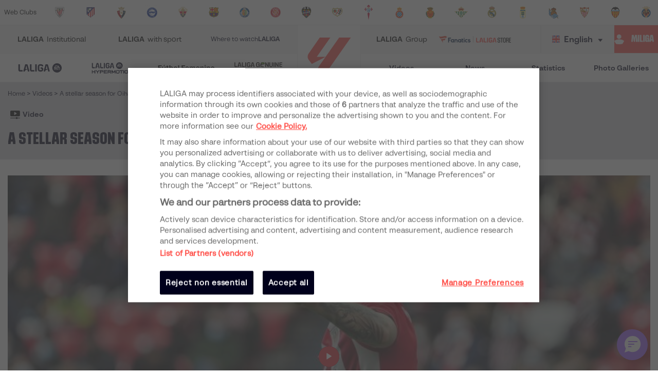

--- FILE ---
content_type: application/javascript; charset=UTF-8
request_url: https://www.laliga.com/_next/static/chunks/pages/fee-comparison-6622b1e9ba00888be390.js
body_size: 19780
content:
_N_E=(window.webpackJsonp_N_E=window.webpackJsonp_N_E||[]).push([[109],{"2qu3":function(t,e,n){"use strict";var r=n("oI91"),o=n("/GRZ"),i=n("i2R6");function a(t,e){var n=Object.keys(t);if(Object.getOwnPropertySymbols){var r=Object.getOwnPropertySymbols(t);e&&(r=r.filter((function(e){return Object.getOwnPropertyDescriptor(t,e).enumerable}))),n.push.apply(n,r)}return n}function c(t){for(var e=1;e<arguments.length;e++){var n=null!=arguments[e]?arguments[e]:{};e%2?a(Object(n),!0).forEach((function(e){r(t,e,n[e])})):Object.getOwnPropertyDescriptors?Object.defineProperties(t,Object.getOwnPropertyDescriptors(n)):a(Object(n)).forEach((function(e){Object.defineProperty(t,e,Object.getOwnPropertyDescriptor(n,e))}))}return t}function s(t,e){var n;if("undefined"===typeof Symbol||null==t[Symbol.iterator]){if(Array.isArray(t)||(n=function(t,e){if(!t)return;if("string"===typeof t)return l(t,e);var n=Object.prototype.toString.call(t).slice(8,-1);"Object"===n&&t.constructor&&(n=t.constructor.name);if("Map"===n||"Set"===n)return Array.from(t);if("Arguments"===n||/^(?:Ui|I)nt(?:8|16|32)(?:Clamped)?Array$/.test(n))return l(t,e)}(t))||e&&t&&"number"===typeof t.length){n&&(t=n);var r=0,o=function(){};return{s:o,n:function(){return r>=t.length?{done:!0}:{done:!1,value:t[r++]}},e:function(t){throw t},f:o}}throw new TypeError("Invalid attempt to iterate non-iterable instance.\nIn order to be iterable, non-array objects must have a [Symbol.iterator]() method.")}var i,a=!0,c=!1;return{s:function(){n=t[Symbol.iterator]()},n:function(){var t=n.next();return a=t.done,t},e:function(t){c=!0,i=t},f:function(){try{a||null==n.return||n.return()}finally{if(c)throw i}}}}function l(t,e){(null==e||e>t.length)&&(e=t.length);for(var n=0,r=new Array(e);n<e;n++)r[n]=t[n];return r}e.__esModule=!0,e.default=void 0;var u,d=(u=n("q1tI"))&&u.__esModule?u:{default:u},p=n("8L3h"),f=n("jwwS");var h=[],b=[],m=!1;function g(t){var e=t(),n={loading:!0,loaded:null,error:null};return n.promise=e.then((function(t){return n.loading=!1,n.loaded=t,t})).catch((function(t){throw n.loading=!1,n.error=t,t})),n}function y(t){var e={loading:!1,loaded:{},error:null},n=[];try{Object.keys(t).forEach((function(r){var o=g(t[r]);o.loading?e.loading=!0:(e.loaded[r]=o.loaded,e.error=o.error),n.push(o.promise),o.promise.then((function(t){e.loaded[r]=t})).catch((function(t){e.error=t}))}))}catch(r){e.error=r}return e.promise=Promise.all(n).then((function(t){return e.loading=!1,t})).catch((function(t){throw e.loading=!1,t})),e}function j(t,e){return d.default.createElement(function(t){return t&&t.__esModule?t.default:t}(t),e)}function v(t,e){var n=Object.assign({loader:null,loading:null,delay:200,timeout:null,render:j,webpack:null,modules:null},e),r=null;function o(){if(!r){var e=new O(t,n);r={getCurrentValue:e.getCurrentValue.bind(e),subscribe:e.subscribe.bind(e),retry:e.retry.bind(e),promise:e.promise.bind(e)}}return r.promise()}if(!m&&"function"===typeof n.webpack){var i=n.webpack();b.push((function(t){var e,n=s(i);try{for(n.s();!(e=n.n()).done;){var r=e.value;if(-1!==t.indexOf(r))return o()}}catch(a){n.e(a)}finally{n.f()}}))}var a=function(t,e){o();var i=d.default.useContext(f.LoadableContext),a=(0,p.useSubscription)(r);return d.default.useImperativeHandle(e,(function(){return{retry:r.retry}}),[]),i&&Array.isArray(n.modules)&&n.modules.forEach((function(t){i(t)})),d.default.useMemo((function(){return a.loading||a.error?d.default.createElement(n.loading,{isLoading:a.loading,pastDelay:a.pastDelay,timedOut:a.timedOut,error:a.error,retry:r.retry}):a.loaded?n.render(a.loaded,t):null}),[t,a])};return a.preload=function(){return o()},a.displayName="LoadableComponent",d.default.forwardRef(a)}var O=function(){function t(e,n){o(this,t),this._loadFn=e,this._opts=n,this._callbacks=new Set,this._delay=null,this._timeout=null,this.retry()}return i(t,[{key:"promise",value:function(){return this._res.promise}},{key:"retry",value:function(){var t=this;this._clearTimeouts(),this._res=this._loadFn(this._opts.loader),this._state={pastDelay:!1,timedOut:!1};var e=this._res,n=this._opts;e.loading&&("number"===typeof n.delay&&(0===n.delay?this._state.pastDelay=!0:this._delay=setTimeout((function(){t._update({pastDelay:!0})}),n.delay)),"number"===typeof n.timeout&&(this._timeout=setTimeout((function(){t._update({timedOut:!0})}),n.timeout))),this._res.promise.then((function(){t._update({}),t._clearTimeouts()})).catch((function(e){t._update({}),t._clearTimeouts()})),this._update({})}},{key:"_update",value:function(t){this._state=c(c({},this._state),{},{error:this._res.error,loaded:this._res.loaded,loading:this._res.loading},t),this._callbacks.forEach((function(t){return t()}))}},{key:"_clearTimeouts",value:function(){clearTimeout(this._delay),clearTimeout(this._timeout)}},{key:"getCurrentValue",value:function(){return this._state}},{key:"subscribe",value:function(t){var e=this;return this._callbacks.add(t),function(){e._callbacks.delete(t)}}}]),t}();function w(t){return v(g,t)}function x(t,e){for(var n=[];t.length;){var r=t.pop();n.push(r(e))}return Promise.all(n).then((function(){if(t.length)return x(t,e)}))}w.Map=function(t){if("function"!==typeof t.render)throw new Error("LoadableMap requires a `render(loaded, props)` function");return v(y,t)},w.preloadAll=function(){return new Promise((function(t,e){x(h).then(t,e)}))},w.preloadReady=function(){var t=arguments.length>0&&void 0!==arguments[0]?arguments[0]:[];return new Promise((function(e){var n=function(){return m=!0,e()};x(b,t).then(n,n)}))},window.__NEXT_PRELOADREADY=w.preloadReady;var C=w;e.default=C},LCHC:function(t,e,n){"use strict";var r=this&&this.__assign||function(){return(r=Object.assign||function(t){for(var e,n=1,r=arguments.length;n<r;n++)for(var o in e=arguments[n])Object.prototype.hasOwnProperty.call(e,o)&&(t[o]=e[o]);return t}).apply(this,arguments)};e.__esModule=!0;var o=n("q1tI"),i=n("v7m1"),a=n("TdC8"),c={width:"100%"},s=[97,100,94,90,98,95,98,40];e.default=function(t){var e=t.rows,n=t.lineSpacing,l=t.color,u=t.style,d=t.className,p=t.widths,f=void 0===p?s:p,h=function(t){return{maxHeight:100/(2*e-1)+"%",width:f[(t+f.length)%f.length]+"%"}};return o.createElement("div",{className:a.joinClassNames("text-block",d),style:r(r({},c),u)},Array.apply(null,Array(e)).map((function(t,e){return o.createElement(i.default,{color:l,style:h(e),lineSpacing:0!==e?n:0,key:e})})))}},LK6l:function(t,e,n){"use strict";var r=n("nKUr"),o=n("H+61"),i=n("UlJF"),a=n("+Css"),c=n("7LId"),s=n("VIvw"),l=n("iHvq"),u=n("cpVT"),d=n("q1tI"),p=n.n(d),f=n("bTu8"),h=n("g0Ox"),b=n("Xchd"),m=n("xqva"),g=n("Ndxo"),y=n("9xzA"),j=n("TTCV"),v=n("x7LV");function O(t,e){var n=Object.keys(t);if(Object.getOwnPropertySymbols){var r=Object.getOwnPropertySymbols(t);e&&(r=r.filter((function(e){return Object.getOwnPropertyDescriptor(t,e).enumerable}))),n.push.apply(n,r)}return n}function w(t){for(var e=1;e<arguments.length;e++){var n=null!=arguments[e]?arguments[e]:{};e%2?O(Object(n),!0).forEach((function(e){Object(u.a)(t,e,n[e])})):Object.getOwnPropertyDescriptors?Object.defineProperties(t,Object.getOwnPropertyDescriptors(n)):O(Object(n)).forEach((function(e){Object.defineProperty(t,e,Object.getOwnPropertyDescriptor(n,e))}))}return t}function x(t){var e=function(){if("undefined"===typeof Reflect||!Reflect.construct)return!1;if(Reflect.construct.sham)return!1;if("function"===typeof Proxy)return!0;try{return Date.prototype.toString.call(Reflect.construct(Date,[],(function(){}))),!0}catch(t){return!1}}();return function(){var n,r=Object(l.a)(t);if(e){var o=Object(l.a)(this).constructor;n=Reflect.construct(r,arguments,o)}else n=r.apply(this,arguments);return Object(s.a)(this,n)}}f.a.use([h.a,b.a]);var C=function(t){Object(c.a)(n,t);var e=x(n);function n(t){var r;return Object(o.a)(this,n),r=e.call(this,t),Object(u.a)(Object(a.a)(r),"initaliceConfig",(function(){var t=r.props,e=t.initialSlide,n=t.autoPlay,o=t.delay,i=t.config,a=t.id,c=w({initialSlide:e,autoplay:!!n&&{delay:o,disableOnInteraction:!0},pagination:{el:a?"#pagination_".concat(a):".swiper-pagination",type:"bullets",clickable:!0},navigation:{nextEl:a?"#next_".concat(a):".swiper-button-custom-next",prevEl:a?"#prev_".concat(a):".swiper-button-custom-prev"}},i.default),s={mobilePortrait:w({},i.mobilePortrait),mobileLandscape:w({},i.mobileLandscape),tabletPortrait:w({},i.tabletPortrait),tabletLandscape:w({},i.tabletLandscape),desktop:w({},i.desktop)},l={};return Object.keys(s).map((function(t){Object.keys(s[t]).length>0&&(l[j.X(y.b.breakpoints[t])]=s[t])})),w(w({},c),{},{breakpoints:w({},l)})})),r.swiper_pagination_ref=p.a.createRef(),r.swiper=null,r.params=w(w({onSwiper:function(t){r.swiper=t},grabCursor:!0},r.initaliceConfig()),{},{onSlideChange:function(){r.swiper&&r.props.OnChange&&r.props.OnChange(r.swiper)}}),r}return Object(i.a)(n,[{key:"render",value:function(){var t=this.props,e=t.navigation,n=t.navigationColor,o=t.pagination,i=t.paginationColor,a=t.paginationActiveColor,c=t.alignItems,s=t.id;return Object(r.jsxs)(v.a,{alignItems:c,navigation:e,pagination:o,navigationColor:n,paginationColor:i,paginationActiveColor:a,children:[Object(r.jsx)(m.a,w(w({},this.params),{},{children:this.props.children&&this.props.children.map((function(t,e){return Object(r.jsx)(g.a,{children:t},e)}))})),("Hidden"!==o||e)&&Object(r.jsxs)("div",{className:"slider-controls swiper-container-horizontal",children:[Object(r.jsx)("div",{id:s?"pagination_".concat(s):null,className:"swiper-pagination",ref:this.swiper_pagination_ref}),Object(r.jsx)("div",{id:s?"next_".concat(s):null,className:"swiper-button-custom-next"}),Object(r.jsx)("div",{id:s?"prev_".concat(s):null,className:"swiper-button-custom-prev"})]})]})}}]),n}(d.Component);C.defaultProps={initialSlide:0,autoPlay:!0,delay:1e4,pagination:"Default",navigation:!0,config:{default:{slidesPerView:1,spaceBetween:0,centeredSlides:!0},mobileLandscape:{slidesPerView:4,spaceBetween:16,centeredSlides:!1}},navigationColor:"rgb(169, 174, 180)",paginationColor:"rgb(69, 71, 77)",paginationActiveColor:y.b.palette.reds.red600},e.a=C},Lg3a:function(t,e,n){"use strict";var r=n("nKUr"),o=n("q1tI"),i=n("2UAH"),a=n("HMs9"),c=n.n(a),s=n("EPsN"),l=n("vOnD").d.div.withConfig({displayName:"styled__AdSlotWrapper",componentId:"sc-1l1rjez-0"})(["display:flex;align-items:center;justify-content:flex-end;overflow:hidden;@media (max-width:","){justify-content:center;}"],(function(t){return t.theme.breakpoints.tabletPortrait}));e.a=function(t){var e=t.arrayAdUnit,n=void 0===e?[]:e,a=Object(o.useContext)(s.a).lang;return Object(r.jsx)(c.a,{once:!0,offset:100,children:Object(r.jsx)(l,{children:Object(r.jsx)(i.AdSlot,{adUnit:"laliga-web/".concat(n.join("/"),"/banner_top"),sizes:[[1,1],[320,50]],sizeMapping:[{viewport:[991,0],sizes:[[1,1],[468,60]]},{viewport:[768,0],sizes:[[1,1],[468,60],[728,90]]},{viewport:[0,0],sizes:[[1,1],[320,50],[300,50],[300,100],[320,100]]}],targetingArguments:{pos:"banner_top",idioma_pagina:a}})})})}},P5vw:function(t,e,n){"use strict";e.__esModule=!0,e.media=e.text=e.rect=e.round=e.textRow=e.MediaBlock=e.TextBlock=e.RectShape=e.RoundShape=e.TextRow=void 0;var r=n("v7m1");e.TextRow=r.default;var o=n("kjZC");e.RoundShape=o.default;var i=n("xH2l");e.RectShape=i.default;var a=n("LCHC");e.TextBlock=a.default;var c=n("siIT");e.MediaBlock=c.default,e.textRow=r.default,e.round=o.default,e.rect=i.default,e.text=a.default,e.media=c.default},PReB:function(t,e,n){"use strict";n.d(e,"a",(function(){return i}));var r=n("MKjZ"),o=n("6Pvn");function i(t){return"es"===t?r:o}},QNIj:function(t,e,n){(window.__NEXT_P=window.__NEXT_P||[]).push(["/fee-comparison",function(){return n("YYJD")}])},TdC8:function(t,e,n){"use strict";e.__esModule=!0,e.joinClassNames=void 0,e.joinClassNames=function(){for(var t=[],e=0;e<arguments.length;e++)t[e]=arguments[e];return t.filter((function(t){return t})).join(" ")}},Vvt1:function(t,e,n){t.exports=n("a6RD")},Wyo6:function(t,e,n){"use strict";var r=n("cpVT"),o=n("nKUr"),i=n("dhJC"),a=(n("q1tI"),n("mkb8")),c=n.n(a),s=n("9xzA"),l=n("vOnD"),u=Object(l.e)(["0%{transform:scale(1);opacity:1}45%{transform:scale(0.1);opacity:0.7}80%{transform:scale(1);opacity:1}"]),d=l.d.div.withConfig({displayName:"styled__LoaderBall",componentId:"sc-1vfo2jd-0"})(["background-color:",";width:",";height:",";margin:",";border-radius:100%;display:inline-block;animation:"," 0.75s ","s infinite cubic-bezier(0.2,0.68,0.18,1.08);animation-fill-mode:both;"],(function(t){return t.color}),(function(t){var e=t.size,n=t.sizeUnit;return"".concat(e).concat(n)}),(function(t){var e=t.size,n=t.sizeUnit;return"".concat(e).concat(n)}),(function(t){return t.margin}),u,(function(t){return.12*t.number})),p=function(t){var e=t.loading,n=t.color,r=t.size,i=t.sizeUnit,a=t.margin;return e?Object(o.jsxs)("div",{className:"css-0",children:[Object(o.jsx)(d,{color:n,size:r,sizeUnit:i,margin:a,number:1}),Object(o.jsx)(d,{color:n,size:r,sizeUnit:i,margin:a,number:2}),Object(o.jsx)(d,{color:n,size:r,sizeUnit:i,margin:a,number:3})]}):null};p.defaultProps={loading:!0,color:"#000000",size:15,sizeUnit:"px",margin:"2px"};var f=p,h=n("f18N"),b=l.d.div.withConfig({displayName:"styled__ShowLoadedContainer",componentId:"sc-1grxs1r-0"})(["width:",";height:100%;min-height:"," !important;opacity:0;padding:",";&.show{animation:"," 0.3s ease-in;animation-delay:0.3s;animation-fill-mode:forwards;min-height:unset;}"],(function(t){var e=t.ContainerWidth;return e||"100%"}),(function(t){var e=t.ContainerMinHeight;return e||"100%"}),(function(t){var e=t.Padding;return e||"0"}),h.b);function m(t,e){var n=Object.keys(t);if(Object.getOwnPropertySymbols){var r=Object.getOwnPropertySymbols(t);e&&(r=r.filter((function(e){return Object.getOwnPropertyDescriptor(t,e).enumerable}))),n.push.apply(n,r)}return n}function g(t){for(var e=1;e<arguments.length;e++){var n=null!=arguments[e]?arguments[e]:{};e%2?m(Object(n),!0).forEach((function(e){Object(r.a)(t,e,n[e])})):Object.getOwnPropertyDescriptors?Object.defineProperties(t,Object.getOwnPropertyDescriptors(n)):m(Object(n)).forEach((function(e){Object.defineProperty(t,e,Object.getOwnPropertyDescriptor(n,e))}))}return t}var y=function(t){var e=t.SpinnerColor,n=t.SpinnerSize,r=t.Cached,a=t.Placeholder,s=t.Columns,l=t.Show,u=t.Dark,d=t.ContainerWidth,p=t.ContainerMinHeight,h=t.Padding,m=t.children,y=Object(i.a)(t,["SpinnerColor","SpinnerSize","Cached","Placeholder","Columns","Show","Dark","ContainerWidth","ContainerMinHeight","Padding","children"]),j=Object(o.jsx)(b,{ContainerWidth:d,ContainerMinHeight:p,Padding:h,Show:l,className:l&&"show",children:m});return r?j:Object(o.jsx)(c.a,g(g({},y),{},{customPlaceholder:a?Object(o.jsx)(a,{Dark:u,Columns:s}):Object(o.jsx)(f,{sizeUnit:"px",size:n,color:e,loading:!0}),ready:l,children:j}))};y.defaultProps={ContainerWidth:"100%",ContainerMinHeight:"100%",SpinnerColor:s.b.palette.reds.red500,Cached:!1,Placeholder:null,Padding:"0",SpinnerSize:20,Show:!1};e.a=y},Xx80:function(t,e,n){"use strict";var r=n("nKUr"),o=n("cpVT"),i=n("dhJC"),a=(n("q1tI"),n("TTCV")),c=n("FbQb"),s=n("vOnD"),l=s.d.div.withConfig({displayName:"styled__ShieldContainer",componentId:"sc-1opls7r-0"})(["display:flex;align-items:center;width:",";min-height:",";"," justify-content:flex-start;text-align:",";"," & > img,& > i{flex:0 0 auto;}& > p{","}"],(function(t){return t.Width}),(function(t){return t.Height}),(function(t){return t.Reverse&&"flex-direction: row-reverse;"}),(function(t){return t.Reverse?"right":"left"}),(function(t){return t.Center&&"justify-content: center;"}),(function(t){var e=t.Reverse,n=t.NameGap;return e?"margin-right: ".concat(n,";"):"margin-left: ".concat(n,";")})),u=s.d.img.withConfig({displayName:"styled__ImgShield",componentId:"sc-1opls7r-1"})([""," &.size-xs{width:25px;height:25px;}&.size-s{width:30px;height:30px;}&.size-m{width:40px;height:40px;}&.size-l{width:50px;height:50px;}&.size-xl{width:60px;height:60px;}"],(function(t){var e=t.Size;return e&&"width: ".concat(e,"; height: ").concat(e,";")}));function d(t,e){var n=Object.keys(t);if(Object.getOwnPropertySymbols){var r=Object.getOwnPropertySymbols(t);e&&(r=r.filter((function(e){return Object.getOwnPropertyDescriptor(t,e).enumerable}))),n.push.apply(n,r)}return n}function p(t){for(var e=1;e<arguments.length;e++){var n=null!=arguments[e]?arguments[e]:{};e%2?d(Object(n),!0).forEach((function(e){Object(o.a)(t,e,n[e])})):Object.getOwnPropertyDescriptors?Object.defineProperties(t,Object.getOwnPropertyDescriptors(n)):d(Object(n)).forEach((function(e){Object.defineProperty(t,e,Object.getOwnPropertyDescriptor(n,e))}))}return t}var f=["xl","l","m","s","xs"],h=function(t){var e=t.NameType,n=t.Team,o=t.TextProps,s=t.Size,d=t.Width,h=t.Height,b=t.Reverse,m=t.NameGap,g=t.Priority,y=t.Center,j=t.Alt,v=Object(i.a)(t,["NameType","Team","TextProps","Size","Width","Height","Reverse","NameGap","Priority","Center","Alt"]);if(!n)return!1;var O="created"===n.sprite_status&&f.includes(s);return Object(r.jsxs)(l,p(p({},v),{},{Width:d,Height:h,NameGap:m,Reverse:b,Center:y,children:[O?Object(r.jsx)("i",{className:"shield-sprite ".concat(s," ").concat(n.slug)}):Object(r.jsx)(u,{className:f.includes(s)?"size-".concat(s):"",Size:!f.includes(s)&&s,src:a.H(n.shield,g),alt:j}),e&&Object(r.jsx)(c.a,p(p({},o),{},{children:n[e]}))]}))};h.defaultProps={Size:"xs",NameGap:"5px",Priority:["xsmall"],Width:"auto",Height:"auto",Reverse:!1,Center:!1};e.a=h},Y3Pm:function(t,e,n){var r=n("dt0z");t.exports=function(){var t=arguments,e=r(t[0]);return t.length<3?e:e.replace(t[1],t[2])}},YYJD:function(t,e,n){"use strict";n.r(e);var r=n("vJKn"),o=n.n(r),i=n("xvhg"),a=n("rg98"),c=n("nKUr"),s=n("cpVT"),l=n("9ixD"),u=n("q1tI"),d=n.n(u),p=n("bMwp"),f=n("cz4g"),h=n("H+61"),b=n("UlJF"),m=n("+Css"),g=n("7LId"),y=n("VIvw"),j=n("iHvq"),v=n("3WF5"),O=n.n(v),w=n("Vvt1"),x=n.n(w),C=n("PReB"),_=n("9Eug"),P=n("9xzA"),S=n("TTCV"),k=n("bNu1"),I=n("sdmU"),B=n("EPsN"),D=n("nyDp"),z=n("iT31"),T=n("Wyo6"),N=n("b4Aa"),R=n("b5vC"),E=n("FbQb"),L=n("uRaj"),H=n("sCDV"),M=n("KnKx"),W=function(t){var e,n,r=t.matches,o=t.hideTitle,i=t.competition,a=t.currentGameweek,s=t.gameweekList,l=t.seasonYear,d=void 0!==l&&l,f=t.ready,h=t.getCurrentSeason,b=Object(u.useState)(a),m=b[0],g=b[1],y=Object(u.useState)(r),j=y[0],v=y[1],O=Object(u.useState)(f),w=O[0],x=O[1],C=h(i,"results"),k=S.I(i,C);return Object(c.jsxs)(H.h,{children:[m&&m.highlight_note&&w&&Object(c.jsx)(H.e,{children:Object(c.jsx)(E.a,{Font:P.b.typography.text.mBold,FontColor:P.b.palette.contrasting.white,children:m.highlight_note})}),!o&&Object(c.jsx)("div",{children:Object(c.jsxs)(H.k,{children:[Object(c.jsx)(H.d,{disabled:(null===m||void 0===m?void 0:m.id)===(null===(e=s[0])||void 0===e?void 0:e.id),onClick:function(){var t=s.findIndex((function(t){return(null===t||void 0===t?void 0:t.id)===(null===m||void 0===m?void 0:m.id)}))-1;t>=0&&(g(s[t]),x(!1),p.E({subscriptionSlug:k,week:s[t].week}).then((function(t){v(t.matches),x(!0)})))},"aria-label":_.a.t("previous_page"),title:_.a.t("previous_page"),children:Object(c.jsx)(R.a,{IconName:"icon-Flecha-abajo",IconColor:P.b.palette.contrasting.gray800,IconSize:P.b.iconSizes.xs})}),Object(c.jsx)("div",{style:{minWidth:"300px"},children:Object(c.jsxs)(E.a,{Font:P.b.typography.text.sBold,FontColor:P.b.palette.contrasting.gray800,TextAlign:"center",TextTransform:"uppercase",children:[m&&m.name,d&&" | ".concat(d,"/").concat(parseInt(d)+1)]})}),Object(c.jsx)(H.d,{disabled:(null===m||void 0===m?void 0:m.id)===(null===(n=s[s.length-1])||void 0===n?void 0:n.id),onClick:function(){var t=s.findIndex((function(t){return(null===t||void 0===t?void 0:t.id)===(null===m||void 0===m?void 0:m.id)}))+1;t<s.length&&(g(s[t]),x(!1),p.E({subscriptionSlug:k,week:s[t].week}).then((function(t){v(t.matches),x(!0)})))},"aria-label":_.a.t("next_page"),title:_.a.t("next_page"),children:Object(c.jsx)(R.a,{IconName:"icon-Flecha-arriba",IconColor:P.b.palette.contrasting.gray800,IconSize:P.b.iconSizes.xs})})]})}),Object(c.jsx)(L.a,{columns:[{label:_.a.t("date").toUpperCase(),source:"date",type:"date",icon:"icon-calendar2",responsive:{type:"50%",align:"left"}},{label:_.a.t("time_schedule").toUpperCase(),source:"time",type:"time",icon:"icon-clock2",responsive:{type:"50%",align:"right"}},{label:_.a.t("match").toUpperCase(),type:"match",icon:"icon-campo",responsive:{type:"full"}},{label:_.a.t("broadcaster").toUpperCase(),source:M.b,type:"images",icon:"icon-operator",responsive:{type:"full"}}],matches:j,ready:w}),m&&m.note&&Object(c.jsx)(H.f,{children:Object(c.jsx)(E.a,{FontColor:P.b.palette.reds.red500,Font:P.b.typography.text.sRegular,children:m.note})})]})};W.defaultProps={matches:[],ready:!0,hideLogo:!1,hideTitle:!1,gameweek:!1,seasonYear:!1};var A=Object(B.c)(W),F=n("4d7J"),q=n("C/OG"),U=n("vOnD"),V=n("C/Ci"),G=Object(U.d)(V.a).withConfig({displayName:"styled__OperatorsContainer",componentId:"sc-1sq1srj-0"})(["svg{width:100%;}"]),K=U.d.div.withConfig({displayName:"styled__MapContainer",componentId:"sc-1sq1srj-1"})(["background:",";position:relative;@media (max-width:","){margin-top:0;}"],(function(t){return t.theme.palette.contrasting.gray300}),(function(t){return t.theme.breakpoints.tabletPortrait})),J=U.d.div.withConfig({displayName:"styled__LoadingOverlay",componentId:"sc-1sq1srj-2"})(["width:100%;height:100%;background-color:rgba(0,0,0,0.5);display:flex;align-items:center;justify-content:center;position:absolute;top:0;left:0;"]),Y=(U.d.div.withConfig({displayName:"styled__Tooltip",componentId:"sc-1sq1srj-3"})(["position:absolute;top:50%;left:50%;transform:translate(-50%,-50%);background:#ffffff;display:",";padding:20px;box-shadow:0 0 10px #333;"],(function(t){return t.Active?"block":"none"})),U.d.div.withConfig({displayName:"styled__TooltipClose",componentId:"sc-1sq1srj-4"})(["padding:1rem;position:absolute;top:-0.5rem;right:-0.5rem;cursor:pointer;"]),Object(U.d)(E.a).withConfig({displayName:"styled__TooltipTitle",componentId:"sc-1sq1srj-5"})(["text-transform:uppercase;margin-top:0;margin-bottom:27px;@media (max-width:","){margin-bottom:16px;}span{color:",";}"],(function(t){return t.theme.breakpoints.mobileLandscape}),(function(t){return t.theme.palette.blues.blue400}))),X=U.d.div.withConfig({displayName:"styled__OperatorItem",componentId:"sc-1sq1srj-6"})(["padding:4px 8px;transition:background 0.3s;cursor:pointer;max-width:128px;a{display:flex;align-items:center;justify-content:center;max-width:100%;:focus-visible{outline:1px solid ",";outline-offset:1px;border-radius:2px;}}:hover{background:",";}"],(function(t){return t.theme.palette.competition.primeraDivision.normal}),(function(t){return t.theme.palette.contrasting.gray300})),Q=U.d.div.withConfig({displayName:"styled__PaddingContainer",componentId:"sc-1sq1srj-7"})(["padding:40px 0;display:flex;align-items:center;justify-content:center;@media (max-width:","){padding:24px 0;}"],(function(t){return t.theme.breakpoints.mobileLandscape})),Z=U.d.div.withConfig({displayName:"styled__BorderContainer",componentId:"sc-1sq1srj-8"})(["background:",";"],(function(t){return t.Background?t.Background:t.theme.palette.contrasting.gray200})),$=(Object(U.d)(q.a).withConfig({displayName:"styled__CellFlag",componentId:"sc-1sq1srj-9"})(["display:flex;align-items:flex-start;justify-content:flex-end;> div{display:flex;align-items:center;justify-content:center;gap:0.5em;}@media (max-width:","){align-items:center;justify-content:center;margin-bottom:16px;}"],(function(t){return t.theme.breakpoints.mobileLandscape})),U.d.div.withConfig({displayName:"styled__DropdownContainer",componentId:"sc-1sq1srj-10"})(["width:100%;max-width:300px;input{padding:0.25rem 0.5rem;font-size:1.25rem;}"])),tt=n("z7pX"),et=n("LK6l"),nt=(U.d.div.withConfig({displayName:"styled__BrandsListContainer",componentId:"sc-156b2j0-0"})(["width:100%;.swiper-container{margin:0 8%;}.swiper-wrapper{align-items:center;}.swiper-slide{display:flex;align-items:center;justify-content:center;}"]),U.d.div.withConfig({displayName:"styled__BrandsContainerOther",componentId:"sc-156b2j0-1"})(["max-width:1800px;width:100%;display:flex;flex-direction:column;row-gap:36px;margin-inline:auto;position:relative;"])),rt=(U.d.div.withConfig({displayName:"styled__OtherSponsors",componentId:"sc-156b2j0-2"})(["padding-top:32px;padding-bottom:48px;"]),U.d.div.withConfig({displayName:"styled__FullRowOfSponsorsContainer",componentId:"sc-156b2j0-3"})(["display:grid;grid-template-columns:repeat(11,1fr);justify-items:center;gap:16px;"])),ot=U.d.div.withConfig({displayName:"styled__PartialRowOfSponsorsContainer",componentId:"sc-156b2j0-4"})(["display:flex;justify-content:center;flex-wrap:wrap;gap:8px;"]),it=U.d.div.withConfig({displayName:"styled__RowOfSponsorsContainer",componentId:"sc-156b2j0-5"})(["display:grid;justify-items:center;overflow:hidden;gap:16px;"]),at=(U.d.div.withConfig({displayName:"styled__SponsorItem",componentId:"sc-156b2j0-6"})(["display:flex;justify-content:center;align-items:center;"]),Object(I.d)((function(t){var e=t.allBroadcasters,n=t.device,r=t.sliderConfigProps,o=Object(u.useCallback)((function(t,e){var n=t.image?t.image:t.image_secondary;return Object(c.jsx)(X,{children:Object(c.jsx)(z.a,{Href:t.web,Target:"_blank",children:Object(c.jsx)(D.a,{style:{maxWidth:"100%"},Width:"128",Height:"64",Title:t.name,Alt:t.name,Src:S.y(n,["medium"])})})},e)}),[]),i=Object(u.useCallback)((function(){var t=Object(tt.a)(e);if(!r.slider){var n=function(t,e){for(var n=[],r=0;r<t.length;r+=e){var o=t.slice(r,r+e);n.push(o)}return n}(t,11);return Object(c.jsx)(I.c,{children:function(e){return e>=k.R?Object(c.jsx)(nt,{children:n.map((function(t,e){return 11===t.length?Object(c.jsx)(rt,{children:t.map((function(t,e){return Object(c.jsx)("div",{className:"sponsor-item",children:o(t,e)},e)}))},e):Object(c.jsx)(ot,{children:t.map((function(t,e){return Object(c.jsx)("div",{className:"sponsor-item",children:o(t,e)},e)}))},e)}))}):Object(c.jsx)(it,{children:t.map((function(t,e){return o(t,e)}))})}})}return Object(c.jsx)(et.a,{alignItems:"center",id:r.id,config:{default:{slidesPerView:4,slidesPerGroup:1,spaceBetween:0,centeredSlides:!1}},navigation:!1,children:t.map((function(t,e){return o(t,e)}))})}),[e,o,r,n]);return Object(c.jsx)("div",{children:i()})})));function ct(t,e){var n=Object.keys(t);if(Object.getOwnPropertySymbols){var r=Object.getOwnPropertySymbols(t);e&&(r=r.filter((function(e){return Object.getOwnPropertyDescriptor(t,e).enumerable}))),n.push.apply(n,r)}return n}function st(t){for(var e=1;e<arguments.length;e++){var n=null!=arguments[e]?arguments[e]:{};e%2?ct(Object(n),!0).forEach((function(e){Object(s.a)(t,e,n[e])})):Object.getOwnPropertyDescriptors?Object.defineProperties(t,Object.getOwnPropertyDescriptors(n)):ct(Object(n)).forEach((function(e){Object.defineProperty(t,e,Object.getOwnPropertyDescriptor(n,e))}))}return t}function lt(t){var e=function(){if("undefined"===typeof Reflect||!Reflect.construct)return!1;if(Reflect.construct.sham)return!1;if("function"===typeof Proxy)return!0;try{return Date.prototype.toString.call(Reflect.construct(Date,[],(function(){}))),!0}catch(t){return!1}}();return function(){var n,r=Object(j.a)(t);if(e){var o=Object(j.a)(this).constructor;n=Reflect.construct(r,arguments,o)}else n=r.apply(this,arguments);return Object(y.a)(this,n)}}var ut=[k.Cb,k.Ib],dt=x()((function(){return n.e(41).then(n.t.bind(null,"Sfbj",7)).then((function(t){return t.ComposableMap}))}),{loadableGenerated:{webpack:function(){return["Sfbj"]},modules:["../components/pages/fee-comparison/operators-section/index.js -> react-simple-maps"]}}),pt=x()((function(){return n.e(41).then(n.t.bind(null,"Sfbj",7)).then((function(t){return t.Geographies}))}),{loadableGenerated:{webpack:function(){return["Sfbj"]},modules:["../components/pages/fee-comparison/operators-section/index.js -> react-simple-maps"]}}),ft=x()((function(){return n.e(41).then(n.t.bind(null,"Sfbj",7)).then((function(t){return t.Geography}))}),{loadableGenerated:{webpack:function(){return["Sfbj"]},modules:["../components/pages/fee-comparison/operators-section/index.js -> react-simple-maps"]}}),ht={default:9,tabletLandscape:6,tabletPortrait:4,mobileLandscape:3},bt=function(t){Object(g.a)(n,t);var e=lt(n);function n(t){var r;Object(h.a)(this,n),r=e.call(this,t);var o=Object(C.a)(t.lang);return r.countries=O()(o,(function(e,n){if(t.countries.includes(n))return{id:n,name:e}})),r.countries=r.countries.filter((function(t){return void 0!==t})),r.state={dropItems:[],readyMap:!0,countrySection:t.country,broadcastersSection:Object(s.a)({},t.country,t.broadcasters),readySection:!0,operatorsStringToAutocomplete:""},r.breadCrumbItems=[{name:_.a.t("operators"),link:"fee-comparison"}],r.handleClick=r.handleClick.bind(Object(m.a)(r)),r.updateCurrentOperator=r.updateCurrentOperator.bind(Object(m.a)(r)),r.getDropdownItemOperators=r.getDropdownItemOperators.bind(Object(m.a)(r)),r.onChangeOperatorSearch=r.onChangeOperatorSearch.bind(Object(m.a)(r)),r.resetOperator=r.resetOperator.bind(Object(m.a)(r)),r.mapContainerRef=d.a.createRef(),r.competitionFilter=d.a.createRef(),r}return Object(b.a)(n,[{key:"handleClick",value:function(t){this.updateCurrentOperator({id:t.properties.ISO_A2});var e=document.getElementById("operators-container");window.scroll({top:e.offsetTop-112,left:0,behavior:"smooth"})}},{key:"printBroadcasters",value:function(t){return t&&t.length>0?t.map((function(t,e){return Object(c.jsx)(X,{children:Object(c.jsx)(z.a,{Href:t.web,Target:"_blank",children:Object(c.jsx)(D.a,{style:{maxWidth:"100%"},Width:"128",Height:"64",Title:t.name,Alt:t.name,Src:S.y(t.image,["medium"])})})},e)})):Object(c.jsx)(q.a,{width:ht,children:_.a.t("no_broadcasters")})}},{key:"printAllBroadcasters",value:function(t){return t&&t.length>0?t.map((function(t,e){return Object(c.jsx)(X,{children:Object(c.jsx)(z.a,{Href:t.web,Target:"_blank",children:Object(c.jsx)(D.a,{style:{maxWidth:"100%"},Width:"128",Height:"64",Title:t.name,Alt:t.name,Src:S.y(t.image_secondary,["medium"])})})},e)})):Object(c.jsx)(q.a,{width:ht,children:_.a.t("no_broadcasters")})}},{key:"updateCurrentOperator",value:function(t){var e=this;this.setState({readySection:!1,readyMap:!1},(function(){e.state.countrySection===t.id||e.state.broadcastersSection[t.id]?e.setState({readySection:!0,readyMap:!0,countrySection:t.id}):p.e(t.id,{showVisibleMap:1,limit:100}).then((function(n){e.setState((function(e){return{countrySection:t.id,readySection:!0,readyMap:!0,broadcastersSection:st(st({},e.broadcastersSection),{},Object(s.a)({},t.id,n.broadcasters))}}))}))}))}},{key:"getDropdownItemOperators",value:function(t){var e=this.countries.filter((function(e){return-1!==e.name.toLowerCase().indexOf(t.toLowerCase())}));this.setState({loadingOperator:!1,dropItems:e})}},{key:"resetOperator",value:function(){this.setState({dropItems:[],loadingOperator:!1,operatorsStringToAutocomplete:""})}},{key:"onChangeOperatorSearch",value:function(t){""===t?this.resetOperator():(this.setState({operatorsStringToAutocomplete:t,loadingOperator:!0}),this.getDropdownItemOperators(t))}},{key:"render",value:function(){var t=this,e=this.state,n=e.broadcastersSection,r=e.dropItems,o=e.countrySection,i=this.props,a=i.device,s=i.countries,l=i.competitionSlug,u=i.currentGameweek,d=i.season,p=i.matches,f=i.gameweekList,h=i.allBroadcasters,b=n[o].filter((function(t){return"primera-division"===l?t:!0===t.local}));return Object(c.jsxs)(c.Fragment,{children:[Object(c.jsx)(F.a,{LinkColorLight:!0,BreadCrumbsItems:this.props.showBreadcrumb?this.breadCrumbItems:null,title:_.a.t("operators_title",null,{season:"".concat(k.l,"/").concat(parseInt(k.l.substr(2,k.l.length-1))+1),interpolation:{escapeValue:!1}}),textWidth:"100%",children:Object(c.jsx)($,{children:Object(c.jsx)(N.a,{sendTagToSearch:function(e){return t.onChangeOperatorSearch(e)},setItemSelected:function(e){return t.updateCurrentOperator(e)},suggestedItems:r,inputPlaceholder:_.a.t("search_country"),loading:this.state.loadingOperator,optionText:"name",debounceTtl:100,initialSelectedItem:{id:this.state.countrySection,name:_.a.t(this.state.countrySection)},hideButton:!0,Dark:!0},this.state.countrySection)})}),o&&Object(c.jsx)(Z,{children:Object(c.jsx)(G,{id:"operators-container",children:Object(c.jsx)(Q,{children:Object(c.jsx)(T.a,{Show:this.state.readySection,children:Object(c.jsxs)("div",{style:{display:"flex",flexDirection:"column",gap:"24px"},children:[b.length>0&&Object(c.jsxs)("div",{children:[Object(c.jsx)(Y,{TextAlign:a<k.W?"left":"center",Font:P.b.typography.text.xsBold,FontColor:P.b.palette.contrasting.gray500,tagType:"h2",children:_.a.t("official_channels")}),Object(c.jsx)(at,{allBroadcasters:b,sliderConfigProps:{slider:a<=k.W,id:"official-channels"}})]}),h.length>0&&"ES"===o&&Object(c.jsxs)("div",{children:[Object(c.jsx)(Y,{TextAlign:a<k.W?"left":"center",Font:P.b.typography.text.xsBold,FontColor:P.b.palette.contrasting.gray500,tagType:"h4",children:_.a.t("official_broadcasters")}),Object(c.jsx)(at,{allBroadcasters:h,sliderConfigProps:{slider:a<=k.W,id:"official-broadcasters"}})]})]})})})})}),Object(c.jsx)(Z,{Background:P.b.palette.contrasting.white,BorderColor:P.b.palette.contrasting.gray200,children:Object(c.jsx)(G,{children:Object(c.jsx)(Q,{children:Object(c.jsxs)("div",{style:{width:"100%"},children:[Object(c.jsx)(H.j,{children:null===ut||void 0===ut?void 0:ut.map((function(t,e){return Object(c.jsx)(H.i,{ButtonHoverColor:P.b.palette.contrasting.white,ButtonHoverBorderColor:P.b.palette.competition.primeraDivision.normal,ButtonHoverBackground:P.b.palette.competition.primeraDivision.normal,active:ut[e]===l&&!0,linkProps:{RouteName:"fee-comparison",RouteParams:{competition:S.p(t)}},children:Object(c.jsx)(E.a,{Font:P.b.typography.text.sBold,children:S.n(t)})},t)}))}),(!u||!p)&&Object(c.jsx)(c.Fragment,{children:Object(c.jsx)(E.a,{Font:P.b.typography.text.lRegular,TextAlign:"center",children:_.a.t("no_current_gameweek_text")})}),f.length>0&&p&&Object(c.jsx)(A,{gameweekList:f,matches:p,competition:l,currentGameweek:u,seasonYear:d,ready:!0},l)]})})})}),a>=k.X&&Object(c.jsxs)(K,{ref:this.mapContainerRef,Active:this.state.readyMap,children:[!this.state.readyMap&&Object(c.jsx)(J,{children:Object(c.jsx)(T.a,{})}),Object(c.jsx)(dt,{projectionConfig:{scale:205,rotation:[-11,0,0]},width:980,height:551,style:{width:"100%",height:"auto"},children:Object(c.jsx)(pt,{geography:k.Wb+"maps/world-map.json",children:function(e){return e.geographies.map((function(e,n){var r=!1;return s.includes(e.properties.ISO_A2)&&(r=!0),Object(c.jsx)(ft,{geography:e,onClick:function(){r&&t.handleClick(e)},style:{default:{fill:r?e.properties.ISO_A2===o?P.b.palette.reds.red500:P.b.palette.blues.blue500:P.b.palette.contrasting.gray400,stroke:P.b.palette.contrasting.gray300,strokeWidth:.25,outline:"none"},hover:{fill:r?P.b.palette.reds.red500:P.b.palette.contrasting.gray400,stroke:P.b.palette.contrasting.gray300,strokeWidth:.25,outline:"none"},pressed:{fill:r?P.b.palette.reds.red500:P.b.palette.contrasting.gray400,stroke:P.b.palette.contrasting.gray300,strokeWidth:.25,outline:"none"}}},"".concat(e.properties.ISO_A2,"-").concat(n))}))}})})]})]})}}]),n}(u.Component),mt=Object(B.c)(Object(I.d)(bt)),gt=function(t){var e=t.countries,n=t.broadcasters,r=t.allBroadcasters,o=t.season,i=t.competitionSlug,a=t.currentGameweek,s=t.newMatches,l=t.subscriptionSlug,u=t.gameweekList,d=t.competition;return Object(c.jsx)(c.Fragment,{children:Object(c.jsx)(mt,{countries:e,broadcasters:n,allBroadcasters:r,season:o,competitionSlug:i,currentGameweek:a,matches:s,subscriptionSlug:l,gameweekList:u,ready:!0,competition:d,showBreadcrumb:!0})})},yt=n("sd54"),jt=n("IKdx");function vt(t,e){var n=Object.keys(t);if(Object.getOwnPropertySymbols){var r=Object.getOwnPropertySymbols(t);e&&(r=r.filter((function(e){return Object.getOwnPropertyDescriptor(t,e).enumerable}))),n.push.apply(n,r)}return n}var Ot=function(t){var e=t.lang,n=t.broadcasters,r=t.allBroadcasters,o=t.countries,i=t.season,a=t.competition,d=t.competitionSlug,p=t.currentGameweek,h=t.newMatches,b=t.subscriptionSlug,m=t.gameweekList,g=t.content,y=t.statusCode,j=Object(u.useCallback)((function(){if(!g)return!1;var t=g.title,n=Object(jt.a)("fee-comparison",{lang:e,country:S.x(e),competition:a}),r={title:t,description:t,canonical:n,openGraph:{title:t,url:n,locale:e,description:t}};return Object(c.jsx)(l.b,function(t){for(var e=1;e<arguments.length;e++){var n=null!=arguments[e]?arguments[e]:{};e%2?vt(Object(n),!0).forEach((function(e){Object(s.a)(t,e,n[e])})):Object.getOwnPropertyDescriptors?Object.defineProperties(t,Object.getOwnPropertyDescriptors(n)):vt(Object(n)).forEach((function(e){Object.defineProperty(t,e,Object.getOwnPropertyDescriptor(n,e))}))}return t}({},r))}),[g,e,a]);Object(u.useMemo)((function(){return k.bb.reduce((function(t,e){return t[e]={},t}),{})}),[]);return 200!==y?Object(c.jsx)(f.a,{statusCode:y}):Object(c.jsxs)(c.Fragment,{children:[Object(c.jsx)(yt.d,{RouteName:"fee-comparison",RouteParams:{competition:a}}),j(),Object(c.jsx)(gt,{content:g,countries:o,broadcasters:n,allBroadcasters:r,season:i,competitionSlug:d,currentGameweek:p,newMatches:h,subscriptionSlug:b,gameweekList:m,competition:a})]})};Ot.getInitialProps=function(){var t=Object(a.a)(o.a.mark((function t(e,n,r,a){var c,s,l,u,d,f,h,b,m,g,y,j,v,O,w,x,C,_,P,I,B,D,z,T,N,R;return o.a.wrap((function(t){for(;;)switch(t.prev=t.next){case 0:return s=e.res,l=e.query,u=200,d=l.competition,f=S.r(d),h=S.w(a[k.I],f,"results"),b=S.I(d,h),m=null,g=[],y=[],j=[],v=[],O=[],w=null,t.prev=13,t.next=16,p.fb(b,e);case 16:C=t.sent,m=null!==(x=null===C||void 0===C?void 0:C.gameweek)&&void 0!==x?x:null,t.next=23;break;case 20:t.prev=20,t.t0=t.catch(13),console.error("Failed to load currentGameweek:",t.t0);case 23:if(null===(c=m)||void 0===c||!c.week){t.next=34;break}return t.prev=24,t.next=27,p.E({subscriptionSlug:b,week:m.week},e);case 27:P=t.sent,g=null!==(_=null===P||void 0===P?void 0:P.matches)&&void 0!==_?_:[],t.next=34;break;case 31:t.prev=31,t.t1=t.catch(24),console.error("Failed to load newMatches:",t.t1);case 34:return t.prev=34,t.next=37,Promise.all([p.g(e).then((function(t){var e;return null!==(e=null===t||void 0===t?void 0:t.broadcaster_countries)&&void 0!==e?e:[]})),p.e(r,{showVisibleMap:1,limit:100},e).then((function(t){var e;return null!==(e=null===t||void 0===t?void 0:t.broadcasters)&&void 0!==e?e:[]})),p.f(e).then((function(t){var e,n;return"laliga-hypermotion"===d&&null!==(e=null===t||void 0===t||null===(n=t.broadcasters_channels)||void 0===n?void 0:n.residential_secondary_broadcasters)&&void 0!==e?e:[]})),p.Y(b,{},e).then((function(t){var e;return null!==(e=null===t||void 0===t?void 0:t.gameweeks)&&void 0!==e?e:[]})),p.N("comparador-tarifas",e).then((function(t){var e;return null!==(e=null===t||void 0===t?void 0:t.page)&&void 0!==e?e:null}))]);case 37:I=t.sent,B=Object(i.a)(I,5),D=B[0],z=B[1],T=B[2],N=B[3],R=B[4],y=D,j=z,v=T,O=N,w=R,t.next=56;break;case 51:t.prev=51,t.t2=t.catch(34),u=(null===t.t2||void 0===t.t2?void 0:t.t2.code)||500,s&&(s.statusCode=u),console.error("Error loading FeeComparisonPage data:",t.t2);case 56:return t.abrupt("return",{lang:n,country:r,broadcasters:j,allBroadcasters:v,countries:y,season:h,competition:d,competitionSlug:f,currentGameweek:m,newMatches:g,subscriptionSlug:b,gameweekList:O,statusCode:u,content:w});case 57:case"end":return t.stop()}}),t,null,[[13,20],[24,31],[34,51]])})));return function(e,n,r,o){return t.apply(this,arguments)}}();e.default=Ot},a6RD:function(t,e,n){"use strict";var r=n("oI91");function o(t,e){var n=Object.keys(t);if(Object.getOwnPropertySymbols){var r=Object.getOwnPropertySymbols(t);e&&(r=r.filter((function(e){return Object.getOwnPropertyDescriptor(t,e).enumerable}))),n.push.apply(n,r)}return n}function i(t){for(var e=1;e<arguments.length;e++){var n=null!=arguments[e]?arguments[e]:{};e%2?o(Object(n),!0).forEach((function(e){r(t,e,n[e])})):Object.getOwnPropertyDescriptors?Object.defineProperties(t,Object.getOwnPropertyDescriptors(n)):o(Object(n)).forEach((function(e){Object.defineProperty(t,e,Object.getOwnPropertyDescriptor(n,e))}))}return t}e.__esModule=!0,e.noSSR=s,e.default=function(t,e){var n=a.default,r={loading:function(t){t.error,t.isLoading;return t.pastDelay,null}};t instanceof Promise?r.loader=function(){return t}:"function"===typeof t?r.loader=t:"object"===typeof t&&(r=i(i({},r),t));if(r=i(i({},r),e),"object"===typeof t&&!(t instanceof Promise)&&(t.render&&(r.render=function(e,n){return t.render(n,e)}),t.modules)){n=a.default.Map;var o={},c=t.modules();Object.keys(c).forEach((function(t){var e=c[t];"function"!==typeof e.then?o[t]=e:o[t]=function(){return e.then((function(t){return t.default||t}))}})),r.loader=o}r.loadableGenerated&&delete(r=i(i({},r),r.loadableGenerated)).loadableGenerated;if("boolean"===typeof r.ssr){if(!r.ssr)return delete r.ssr,s(n,r);delete r.ssr}return n(r)};c(n("q1tI"));var a=c(n("2qu3"));function c(t){return t&&t.__esModule?t:{default:t}}function s(t,e){return delete e.webpack,delete e.modules,t(e)}},b4Aa:function(t,e,n){"use strict";var r=n("nKUr"),o=n("cpVT"),i=n("dhJC"),a=n("Y3Pm"),c=n.n(a),s=n("Vvt1"),l=n.n(s),u=n("q1tI"),d=n("9Eug"),p=n("9xzA"),f=n("b5vC"),h=n("FbQb"),b=n("vOnD"),m=(b.d.div.withConfig({displayName:"styled__LeaderStatsContainer",componentId:"sc-1m8y550-0"})(["width:100%;"]),b.d.button.withConfig({displayName:"styled__ClearButton",componentId:"sc-1m8y550-1"})(["position:absolute;right:5px;top:10px;width:16px;height:16px;cursor:",";i{margin:0;}"],(function(t){return t.NoPointer?"default":"pointer"}))),g=b.d.div.withConfig({displayName:"styled__IconContainer",componentId:"sc-1m8y550-2"})(["position:absolute;right:5px;top:10px;width:16px;height:16px;i{margin:0;}"]),y=b.d.div.withConfig({displayName:"styled__DownContent",componentId:"sc-1m8y550-3"})(["position:relative;border-bottom:1px solid ",";ul{max-height:250px;overflow-x:hidden;position:absolute;top:100%;z-index:9999;width:100%;li{padding:5px;}}input{"," font-size:16px;padding:0.5rem 1.5rem 0.5rem 0.5rem;height:35px;::placeholder{opacity:1;color:",";","}}"," ",""],(function(t){var e=t.theme;return t.Dark?e.palette.contrasting.white:e.palette.contrasting.gray800}),(function(t){return t.theme.typography.text.sBold}),(function(t){return t.theme.palette.contrasting.gray800}),(function(t){return t.theme.typography.text.sBold}),(function(t){var e=t.newEAComponent,n=t.theme;return e&&"\n      button {\n        i {\n          color: ".concat(n.palette.contrasting.gray800,";\n        }\n      }\n    ")}),(function(t){var e=t.Dark,n=t.theme;return e&&"\n    color: ".concat(n.palette.contrasting.white,";\n\n    input {\n      width: 100%;\n      color: ").concat(n.palette.contrasting.white,";\n      font-weight: bold;\n      border-bottom: 1px solid ").concat(n.palette.contrasting.white,";\n    }\n\n    input::placeholder {\n      color: ").concat(n.palette.contrasting.white,";\n      opacity: 1;\n    }\n\n    button {\n      i {\n        color: ").concat(n.palette.contrasting.white,";\n      }\n    }\n\n    ul {\n      color: ").concat(n.palette.contrasting.gray800,";\n      background: ").concat(n.palette.contrasting.white,";\n    }\n  ")})),j=b.d.div.withConfig({displayName:"styled__LoadingResults",componentId:"sc-1m8y550-4"})(["background-color:#fff;padding:10px;border-bottom:1px solid #ccc;position:absolute;top:100%;z-index:9999;width:100%;p{font-size:1rem;}"]);function v(t,e){var n=Object.keys(t);if(Object.getOwnPropertySymbols){var r=Object.getOwnPropertySymbols(t);e&&(r=r.filter((function(e){return Object.getOwnPropertyDescriptor(t,e).enumerable}))),n.push.apply(n,r)}return n}function O(t){for(var e=1;e<arguments.length;e++){var n=null!=arguments[e]?arguments[e]:{};e%2?v(Object(n),!0).forEach((function(e){Object(o.a)(t,e,n[e])})):Object.getOwnPropertyDescriptors?Object.defineProperties(t,Object.getOwnPropertyDescriptors(n)):v(Object(n)).forEach((function(e){Object.defineProperty(t,e,Object.getOwnPropertyDescriptor(n,e))}))}return t}var w=l()((function(){return n.e(70).then(n.bind(null,"M85P"))}),{loadableGenerated:{webpack:function(){return["M85P"]},modules:["../components/molecules/inputautocomplete/index.js -> downshift"]}}),x=function(t){var e=t.loading,n=t.suggestedItems,o=t.Dark,a=t.setItemSelected,s=t.optionText,l=t.initialSelectedItem,b=t.hideButton,v=t.sendTagToSearch,x=t.inputPlaceholder,C=t.debounceTtl,_=t.getClearSelection,P=t.newEAComponent,S=Object(u.useState)(!1),k=S[0],I=S[1],B=Object(u.useRef)(),D=Object(u.useRef)(),z=k||e,T=Object(u.useCallback)((function(t){t&&v(t)}),[v]),N=Object(u.useCallback)((function(t){k||I(!0),D.current&&clearTimeout(D.current),D.current=setTimeout((function(){clearTimeout(D.current),I(!1),T(t)}),C)}),[C,k,T]);return Object(r.jsx)(y,{Dark:o,newEAComponent:P,children:Object(r.jsx)(w,{ref:B,onChange:function(t){t&&a(t)},itemToString:function(t){return t?t[s]:""},onInputValueChange:N,initialSelectedItem:l||null,children:function(t){var e=t.getInputProps,o=t.getItemProps,a=t.getMenuProps,l=t.isOpen,u=t.highlightedIndex,y=t.selectedItem,w=t.clearSelection,C=e(),S=C.onChange,k=C.value,I=Object(i.a)(C,["onChange","value"]);return _&&_(w),Object(r.jsxs)("div",{children:[!b&&(l||k?Object(r.jsx)(m,{title:d.a.t("clean_value"),"aria-label":d.a.t("clean_value"),onClick:function(){w(),v("")},children:Object(r.jsx)(f.a,{IconName:"icon-close",IconColor:P?p.b.palette.contrasting.gray800:null,IconSize:"0.8"})}):Object(r.jsx)(g,{children:Object(r.jsx)(f.a,{IconName:"icon-magnifying-glass-ea",IconSize:"1",style:{color:p.b.palette.contrasting.gray800}})})),Object(r.jsx)("input",O(O({style:{color:P?"black":null,borderBottom:P?"1px solid ".concat(p.b.palette.contrasting.gray800):null,fontFamily:"LaLiga Text",fontSize:"1rem",fontWeight:"bold"}},I),{},{value:k,onChange:function(t){var e=t.target.value;c()(e," ","").length<=0?w():S(t)},placeholder:x})),l&&(z||!n.length>0)&&Object(r.jsx)(j,{children:Object(r.jsx)(h.a,{Font:p.b.typography.text.mRegular,FontColor:p.b.palette.contrasting.gray800,children:z?d.a.t("loading_results"):!n.length>0&&d.a.t("no_results")})}),!z&&Object(r.jsx)("ul",O(O({},a()),{},{children:l?n.map((function(t,e){return Object(r.jsx)("li",O(O({},o({index:e,item:t,style:{backgroundColor:u===e?p.b.palette.competition.primeraDivision.normal:"#fff",fontWeight:y===t?"bold":"normal",color:u===e?"#fff":p.b.palette.contrasting.gray800,padding:"10px",cursor:"pointer",borderBottom:"1px solid #ccc",fontFamily:"LaLiga Text",fontSize:"0.8rem"}})),{},{children:t[s]}),t.id||t.slug)})):null}))]})}})})};x.defaultProps={setItemSelected:function(){},DropItemsPlayers:"",sendTagToSearch:function(){},suggestedItems:[],debounceTtl:700,hideButton:!1,inputPlaceholder:"",loading:!1,clearSelectionFilter:"",optionText:"value",Dark:!1};e.a=x},b5vC:function(t,e,n){"use strict";var r=n("cpVT"),o=n("nKUr"),i=n("dhJC"),a=(n("q1tI"),n("vOnD").d.i.withConfig({displayName:"styled__IconRegularContainer",componentId:"sc-1lapsw7-0"})(["font-family:'font-laliga';text-align:center;font-size:",";color:",";margin:",";"],(function(t){var e=t.IconSize;return isNaN(e)?e:"".concat(e,"rem")}),(function(t){return t.IconColor}),(function(t){return t.IconMargin})));function c(t,e){var n=Object.keys(t);if(Object.getOwnPropertySymbols){var r=Object.getOwnPropertySymbols(t);e&&(r=r.filter((function(e){return Object.getOwnPropertyDescriptor(t,e).enumerable}))),n.push.apply(n,r)}return n}function s(t){for(var e=1;e<arguments.length;e++){var n=null!=arguments[e]?arguments[e]:{};e%2?c(Object(n),!0).forEach((function(e){Object(r.a)(t,e,n[e])})):Object.getOwnPropertyDescriptors?Object.defineProperties(t,Object.getOwnPropertyDescriptors(n)):c(Object(n)).forEach((function(e){Object.defineProperty(t,e,Object.getOwnPropertyDescriptor(n,e))}))}return t}var l=function(t){var e=t.IconName,n=t.IconSize,r=t.IconColor,c=t.IconMargin,l=t.className,u=Object(i.a)(t,["IconName","IconSize","IconColor","IconMargin","className"]);return Object(o.jsx)(a,s(s({},u),{},{className:"font-laliga ".concat(e," ").concat(l&&l),IconSize:n,IconColor:r,IconMargin:c}))};l.defaultProps={IconSize:1,IconColor:"black",IconMargin:"0 5px"};e.a=l},cz4g:function(t,e,n){"use strict";var r,o=n("nKUr"),i=n("H+61"),a=n("UlJF"),c=n("7LId"),s=n("VIvw"),l=n("iHvq"),u=n("q1tI"),d=n.n(u),p=n("9Eug");function f(){return(f=Object.assign?Object.assign.bind():function(t){for(var e=1;e<arguments.length;e++){var n=arguments[e];for(var r in n)Object.prototype.hasOwnProperty.call(n,r)&&(t[r]=n[r])}return t}).apply(this,arguments)}var h,b=function(t){return u.createElement("svg",f({xmlns:"http://www.w3.org/2000/svg",width:360,height:187,viewBox:"0 0 360 187"},t),r||(r=u.createElement("path",{d:"M.29 154.97v-11.25l59.04-87.39h12.42v87.3h16.2v11.34h-16.2v27.36H59.33v-27.36H.29zm13.95-11.25h45.09V76.76l-45.09 66.96zm257.25 12.057v-11.25l59.04-87.39h12.42v87.3h16.2v11.34h-16.2v27.36h-12.42v-27.36h-59.04zm13.95-11.25h45.09v-66.96l-45.09 66.96zM154.391 68.325a56.818 56.818 0 00-8.601 4.08l-2.286 24.01 9.637 6.258 23.903-9.176 1.704-11.119-20.761-15.268a57.27 57.27 0 00-3.492 1.176l-.048.075-.056-.036zm-5.8-6.37l38.548-59.36 7.045 4.576-32.986 50.793a64.926 64.926 0 0128.97.558L227.888.44l7.045 4.575-36.486 56.183a64.867 64.867 0 0111.237 5.831 64.87 64.87 0 019.897 7.894l20.366-31.36 7.045 4.574-21.598 33.258a64.925 64.925 0 0112.292 26.24l39.362-60.613 7.045 4.575-44.924 69.177a64.425 64.425 0 01-10.432 35.893c-19.46 29.966-59.671 38.515-89.638 19.054-29.967-19.46-38.513-59.673-19.053-89.64a64.424 64.424 0 0128.546-24.127zm82.4 56.114l-.058-.037.05-.077a57.223 57.223 0 00-4.088-17.98l-6.554 17.22 9.84 14.397a56.704 56.704 0 00.81-13.523zm-44.785-72.724l-4.53-2.94 15.196-23.4 4.53 2.941-15.196 23.4zm40.665-2.029l-4.528-2.941 15.195-23.399 4.529 2.941-15.196 23.4zm12.546 46.78l-4.529-2.941 15.196-23.399 4.529 2.941-15.196 23.399zm-70.706-25.127l14.993 11.027 15.9-5.428c-9.809-4.876-20.522-6.653-30.893-5.599zm-11.856 44.932l1.266 24.176 23.384 6.267 13.185-20.304-15.235-18.815-22.6 8.676zM126.82 90.483a56.588 56.588 0 00-6.648 14.204l15.246-8.58 1.662-17.462a56.572 56.572 0 00-10.26 11.838zm-8.803 24.688a56.864 56.864 0 00.092 13.035l22.541 12.836 9.427-6.053-1.338-25.54-9.544-6.197-21.178 11.92zm2.434 23.666c3.251 10.07 9.315 19.292 17.918 26.354l-1.533-17.025-16.385-9.33zm26.558 32.211a56.285 56.285 0 0018.346 6.319l18.173-18.068-3.396-10.957-25.328-6.788-9.882 6.347 2.087 23.147zm29.12 7c10.837-.35 21.47-3.785 30.508-10.013l-17.264-3.156-13.243 13.168zm51.203-36.307l-13.402-19.61-11.885 1.417-14.309 22.033 3.54 11.433 23.418 4.28a56.759 56.759 0 007.266-9.026 56.76 56.76 0 005.372-10.527zm-14.467-27.618l9.03-23.73a56.325 56.325 0 00-13.39-14.33l-21.756 7.43-1.792 11.692 16.444 20.304 11.464-1.366z"})))};function m(){return(m=Object.assign?Object.assign.bind():function(t){for(var e=1;e<arguments.length;e++){var n=arguments[e];for(var r in n)Object.prototype.hasOwnProperty.call(n,r)&&(t[r]=n[r])}return t}).apply(this,arguments)}var g=function(t){return u.createElement("svg",m({xmlns:"http://www.w3.org/2000/svg",width:621,height:206,viewBox:"0 0 621 206"},t),h||(h=u.createElement("path",{d:"M50.125 75.404a62.478 62.478 0 00-9.487 4.47l-2.463 26.435 10.654 6.915 26.369-10.045 1.853-12.24-22.96-16.864a63.086 63.086 0 00-3.851 1.286l-.054.083-.061-.04zm-6.42-7.03L86.118 3.107l7.79 5.055-36.292 55.851a71.884 71.884 0 0131.986.686L131.1.834l7.79 5.055-40.144 61.778a72.08 72.08 0 0112.42 6.449 72.062 72.062 0 0110.948 8.717L144.52 48.35l7.79 5.055-23.763 36.57a71.777 71.777 0 0113.636 28.924l43.308-66.648 7.789 5.056-49.427 76.065c.178 13.567-3.508 27.31-11.428 39.498-21.41 32.95-65.785 42.264-98.92 20.76C.375 172.125-9.161 127.822 12.249 94.872c7.92-12.188 18.983-21.142 31.458-26.498zm91.114 61.998l-.063-.041.055-.085a63.058 63.058 0 00-4.56-19.81l-7.192 18.946 10.899 15.879c.89-4.94 1.168-9.94.86-14.89zM85.193 50.178l-5.008-3.25L96.904 21.2l5.007 3.25-16.718 25.728zm44.892-2.133l-5.007-3.25 16.718-25.729 5.008 3.25-16.719 25.729zm13.968 51.544l-5.008-3.25 16.719-25.728 5.007 3.25-16.718 25.728zM65.926 71.744l16.581 12.18 17.541-5.938c-10.842-5.393-22.674-7.377-34.122-6.242zm-12.978 49.448l1.458 26.626 25.833 6.959 14.507-22.325-16.867-20.757-24.931 9.497zM19.74 99.736a61.919 61.919 0 00-7.304 15.624l16.811-9.41 1.792-19.225a61.93 61.93 0 00-11.299 13.01zM10.083 126.9c-.51 4.792-.458 9.61.134 14.354l24.919 14.19 10.392-6.642-1.54-28.126-10.553-6.849L10.083 126.9zm2.746 26.066c3.615 11.098 10.333 21.267 19.848 29.065l-1.735-18.751-18.113-10.314zm29.402 35.536a62.508 62.508 0 0020.27 7.004l20.02-19.85-3.777-12.075-27.98-7.538-10.894 6.965 2.36 25.494zm32.168 7.78c11.963-.358 23.695-4.114 33.657-10.95l-19.068-3.517-14.589 14.467zm56.44-39.853l-14.845-21.626-13.118 1.53-15.743 24.227 3.937 12.598 25.865 4.77a62.12 62.12 0 008-9.92 62.101 62.101 0 005.904-11.579zm-16.04-30.448l9.91-26.108a62.505 62.505 0 00-14.818-15.813l-24.002 8.128-1.95 12.87 18.206 22.399 12.654-1.476zM249.87 185.8c26.79 0 48.07-21.28 48.07-49.02 0-27.74-21.28-49.02-48.07-49.02s-48.07 21.28-48.07 49.02c0 27.74 21.28 49.02 48.07 49.02zm0-117.8c40.09 0 70.87 30.02 70.87 68.78 0 38.76-30.78 68.78-70.87 68.78S179 175.54 179 136.78C179 98.02 209.78 68 249.87 68zm146.828 87.02h-22.42v48.26h-22.42v-133h44.84c28.69 0 45.98 16.72 45.98 42.37s-17.29 42.37-45.98 42.37zm23.18-42.37c0-14.06-8.36-22.99-24.13-22.99h-21.47v45.98h21.47c15.77 0 24.13-8.93 24.13-22.99zm45.177 71.44l14.06-15.2c8.55 9.31 20.33 16.91 33.06 16.91 15.39 0 26.03-7.22 26.03-19 0-10.07-6.27-18.24-29.07-22.99-27.93-5.89-41.23-19.57-41.23-38.95 0-22.04 17.86-36.86 43.32-36.86 18.24 0 32.68 6.46 42.94 16.91l-13.3 15.96c-8.17-7.41-17.29-13.11-28.69-13.11-12.35 0-21.47 6.08-21.47 15.58 0 10.64 7.98 17.48 27.93 22.04 31.16 7.22 42.37 20.9 42.37 41.42 0 22.8-17.86 38.76-47.88 38.76-18.62 0-36.86-7.98-48.07-21.47zm130.298-19.19V70.28h22.42v94.62h-22.42zm-2.85 26.6c0-7.98 6.08-14.06 14.06-14.06s14.06 6.08 14.06 14.06-6.08 14.06-14.06 14.06-14.06-6.08-14.06-14.06z"})))},y=n("iT31"),j=n("FbQb"),v=n("sd54"),O=n("vOnD"),w=O.d.div.withConfig({displayName:"styled__ErrorContainer",componentId:"sc-orw9m4-0"})(["width:100%;min-height:600px;display:flex;flex-direction:column;justify-content:center;align-items:center;@media (max-width:900px){min-height:500px;}"]),x=O.d.div.withConfig({displayName:"styled__CodeContainer",componentId:"sc-orw9m4-1"})(["width:100%;height:auto;max-width:450px;max-height:250px;display:flex;align-items:center;justify-content:space-around;margin-bottom:1rem;.not-found{margin-bottom:80px;margin-left:-30px;margin-right:-70px;}.server{margin-bottom:80px;margin-left:-30px;margin-right:-10px;}"]),C=O.d.div.withConfig({displayName:"styled__MessageContainer",componentId:"sc-orw9m4-2"})(["width:100%;height:140px;display:flex;flex-direction:column;justify-content:center;align-items:center;p{text-align:center;}"]),_=O.d.button.withConfig({displayName:"styled__RedirectButton",componentId:"sc-orw9m4-3"})(["width:8rem;height:2rem;background-color:",";margin-top:20px;cursor:pointer;&:hover{opacity:0.8;}a{color:#fff;}"],(function(t){return t.theme.palette.competition.primeraDivision.normal})),P=n("9xzA");function S(t){var e=function(){if("undefined"===typeof Reflect||!Reflect.construct)return!1;if(Reflect.construct.sham)return!1;if("function"===typeof Proxy)return!0;try{return Date.prototype.toString.call(Reflect.construct(Date,[],(function(){}))),!0}catch(t){return!1}}();return function(){var n,r=Object(l.a)(t);if(e){var o=Object(l.a)(this).constructor;n=Reflect.construct(r,arguments,o)}else n=r.apply(this,arguments);return Object(s.a)(this,n)}}var k=function(t){Object(c.a)(n,t);var e=S(n);function n(){return Object(i.a)(this,n),e.apply(this,arguments)}return Object(a.a)(n,[{key:"render",value:function(){var t=this.props.statusCode;return Object(o.jsx)(v.b,{children:Object(o.jsxs)(w,{children:[Object(o.jsx)(x,{children:404===t?d.a.createElement(b):d.a.createElement(g)}),Object(o.jsxs)(C,{children:[Object(o.jsx)(j.a,{Font:P.b.typography.headline.xl,FontColor:"#000",children:p.a.t("offside").toUpperCase()}),Object(o.jsx)(j.a,{Font:P.b.typography.text.lRegular,FontColor:"#000",children:404===t?p.a.t("404"):p.a.t("500")}),Object(o.jsx)(_,{children:Object(o.jsx)(y.a,{RouteName:"index",children:p.a.t("go_home").toUpperCase()})})]})]})})}}]),n}(d.a.Component);e.a=k},exTD:function(t,e,n){"use strict";n.d(e,"a",(function(){return o}));var r=n("vOnD"),o=r.d.button.withConfig({displayName:"styled__ButtonContainer",componentId:"sc-p9co15-0"})(["position:relative;min-width:fit-content;max-width:100%;width:",";display:flex;align-items:center;justify-content:center;min-height:",";color:",";background:",";border:",";border-radius:",";opacity:",";font-family:'LaLiga Text Bold';font-size:12px;line-height:120%;a{width:100%;display:flex;align-items:center;justify-content:center;color:inherit;:hover{opacity:1;}}",""],(function(t){return t.ButtonWidth}),(function(t){return t.ButtonHeight}),(function(t){return t.ButtonColor}),(function(t){return t.ButtonBackground}),(function(t){var e=t.ButtonBorderWidth,n=t.ButtonBorderColor;return"".concat(e," solid ").concat(n)}),(function(t){return t.ButtonBorderRadius}),(function(t){return t.ButtonDisabled?.7:1}),(function(t){var e=t.ButtonDisabled,n=t.ButtonHoverColor,o=t.ButtonHoverBackground,i=t.ButtonHoverBorderColor;return!e&&Object(r.c)(["cursor:pointer;transition:color 0.3s,background 0.3s,border-color 0.3s;:hover{color:",";background:",";border-color:",";}&:focus-visible{color:",";background:",";border-color:",";}"],n,o,i,n,o,i)}))},f18N:function(t,e,n){"use strict";n.d(e,"a",(function(){return o})),n.d(e,"b",(function(){return i}));var r=n("vOnD"),o=Object(r.e)(["0%{opacity:0.3;}100%{opacity:1;}"]),i=Object(r.e)(["0%{opacity:0;}100%{opacity:1;}"]);Object(r.e)(["0%{opacity:1;}100%{opacity:0;}"])},jwwS:function(t,e,n){"use strict";var r;e.__esModule=!0,e.LoadableContext=void 0;var o=((r=n("q1tI"))&&r.__esModule?r:{default:r}).default.createContext(null);e.LoadableContext=o},kjZC:function(t,e,n){"use strict";var r=this&&this.__assign||function(){return(r=Object.assign||function(t){for(var e,n=1,r=arguments.length;n<r;n++)for(var o in e=arguments[n])Object.prototype.hasOwnProperty.call(e,o)&&(t[o]=e[o]);return t}).apply(this,arguments)};e.__esModule=!0;var o=n("q1tI"),i=n("TdC8");e.default=function(t){var e=t.className,n=t.style,a={backgroundColor:t.color,borderRadius:"500rem",width:"100%",height:"100%"};return o.createElement("div",{className:i.joinClassNames("round-shape",e),style:r(r({},a),n)})}},mkb8:function(t,e,n){"use strict";e.__esModule=!0;var r=n("nqwR");e.default=r.default},nqwR:function(t,e,n){"use strict";var r=this&&this.__assign||function(){return(r=Object.assign||function(t){for(var e,n=1,r=arguments.length;n<r;n++)for(var o in e=arguments[n])Object.prototype.hasOwnProperty.call(e,o)&&(t[o]=e[o]);return t}).apply(this,arguments)},o=this&&this.__rest||function(t,e){var n={};for(var r in t)Object.prototype.hasOwnProperty.call(t,r)&&e.indexOf(r)<0&&(n[r]=t[r]);if(null!=t&&"function"===typeof Object.getOwnPropertySymbols){var o=0;for(r=Object.getOwnPropertySymbols(t);o<r.length;o++)e.indexOf(r[o])<0&&Object.prototype.propertyIsEnumerable.call(t,r[o])&&(n[r[o]]=t[r[o]])}return n};e.__esModule=!0;var i=n("q1tI"),a=n("P5vw"),c=n("TdC8");e.default=function(t){var e=t.delay,n=void 0===e?0:e,s=t.type,l=void 0===s?"text":s,u=t.color,d=void 0===u?"#CDCDCD":u,p=t.rows,f=void 0===p?3:p,h=t.ready,b=t.firstLaunchOnly,m=t.children,g=t.className,y=t.showLoadingAnimation,j=t.customPlaceholder,v=o(t,["delay","type","color","rows","ready","firstLaunchOnly","children","className","showLoadingAnimation","customPlaceholder"]),O=i.useState(h),w=O[0],x=O[1],C=i.useRef(null);return i.useEffect((function(){b||!w||h?h&&(C.current&&window.clearTimeout(C.current),w||x(!0)):n&&n>0?C.current=window.setTimeout((function(){x(!1)}),n):x(!1)}),[b,w,h,n]),i.useEffect((function(){return function(){C.current&&window.clearTimeout(C.current)}}),[]),w?m:function(){var t=y?c.joinClassNames("show-loading-animation",g):g;if(j&&i.isValidElement(j)){var e=c.joinClassNames(j.props.className,t);return i.cloneElement(j,{className:e})}if(j)return j;var n=a[l];return i.createElement(n,r({},v,{color:d,rows:f,className:t}))}()}},nyDp:function(t,e,n){"use strict";var r=n("cpVT"),o=n("dhJC"),i=n("nKUr"),a=n("q1tI"),c=n("HMs9"),s=n.n(c),l=n("vOnD"),u=Object(l.e)(["from{opacity:0;}to{opacity:1;}"]),d=Object(l.c)(["animation-name:",";animation-duration:300ms;animation-timing-function:ease-out;animation-iteration-count:1;animation-direction:normal;animation-fill-mode:forwards;"],u),p=l.d.img.withConfig({displayName:"styled__ImageStyled",componentId:"sc-17v9b6o-0"})(["",";height:",";max-width:",";"," opacity:0;",""],(function(t){return t.Width?"width:".concat(t.Width):null}),(function(t){return t.Height?"".concat(t.Height):"auto"}),(function(t){return t.Width?"".concat(t.Width):"100%"}),(function(t){var e=t.Transform;return e&&"transform: ".concat(e,";")}),(function(t){return t.loaded&&Object(l.c)(["",""],d)}));function f(t,e){var n=Object.keys(t);if(Object.getOwnPropertySymbols){var r=Object.getOwnPropertySymbols(t);e&&(r=r.filter((function(e){return Object.getOwnPropertyDescriptor(t,e).enumerable}))),n.push.apply(n,r)}return n}function h(t){for(var e=1;e<arguments.length;e++){var n=null!=arguments[e]?arguments[e]:{};e%2?f(Object(n),!0).forEach((function(e){Object(r.a)(t,e,n[e])})):Object.getOwnPropertyDescriptors?Object.defineProperties(t,Object.getOwnPropertyDescriptors(n)):f(Object(n)).forEach((function(e){Object.defineProperty(t,e,Object.getOwnPropertyDescriptor(n,e))}))}return t}var b={};var m=function(t){var e,n=t.Src,r=t.Alt,c=t.Title,l=t.LazyLoad,u=t.Width,d=t.Height,f=t.Transform,m=Object(o.a)(t,["Src","Alt","Title","LazyLoad","Width","Height","Transform"]),g=Object(a.useState)(!l),y=g[0],j=g[1];return e=Object(i.jsx)(p,h(h({},m),{},{src:n||"",alt:r,title:c,OnMouseDown:function(t){return t.preventDefault()},onLoad:l?function(){b[n]=!0,j(!0)}:null,loaded:y,Width:u,Height:d,Transform:f})),l?Object(i.jsx)(s.a,{once:!0,offset:100,children:e}):e};m.defaultProps={LazyLoad:!0};e.a=m},sd54:function(t,e,n){"use strict";var r=n("C/OG");n.d(e,"a",(function(){return r.a}));var o=n("C/Ci");n.d(e,"b",(function(){return o.a}));var i=n("7ofk");n.d(e,"c",(function(){return i.a}));var a=n("rzqT");n.d(e,"d",(function(){return a.a}))},sdmU:function(t,e,n){"use strict";n.d(e,"a",(function(){return j})),n.d(e,"b",(function(){return v})),n.d(e,"d",(function(){return w})),n.d(e,"c",(function(){return O}));var r=n("cpVT"),o=n("dhJC"),i=n("H+61"),a=n("UlJF"),c=n("7LId"),s=n("VIvw"),l=n("iHvq"),u=n("nKUr"),d=n("q1tI"),p=n.n(d),f=n("2UAH"),h=n("TTCV"),b=n("bNu1");function m(t,e){var n=Object.keys(t);if(Object.getOwnPropertySymbols){var r=Object.getOwnPropertySymbols(t);e&&(r=r.filter((function(e){return Object.getOwnPropertyDescriptor(t,e).enumerable}))),n.push.apply(n,r)}return n}function g(t){for(var e=1;e<arguments.length;e++){var n=null!=arguments[e]?arguments[e]:{};e%2?m(Object(n),!0).forEach((function(e){Object(r.a)(t,e,n[e])})):Object.getOwnPropertyDescriptors?Object.defineProperties(t,Object.getOwnPropertyDescriptors(n)):m(Object(n)).forEach((function(e){Object.defineProperty(t,e,Object.getOwnPropertyDescriptor(n,e))}))}return t}function y(t){var e=function(){if("undefined"===typeof Reflect||!Reflect.construct)return!1;if(Reflect.construct.sham)return!1;if("function"===typeof Proxy)return!0;try{return Date.prototype.toString.call(Reflect.construct(Date,[],(function(){}))),!0}catch(t){return!1}}();return function(){var n,r=Object(l.a)(t);if(e){var o=Object(l.a)(this).constructor;n=Reflect.construct(r,arguments,o)}else n=r.apply(this,arguments);return Object(s.a)(this,n)}}var j=Object(d.createContext)(),v=function(t){var e=t.children,n=Object(d.useState)(1),r=n[0],o=n[1],i=Object(d.useState)(0),a=i[0],c=i[1],s=Object(d.useRef)(!1),l=Object(d.useCallback)((function(){var t=0;h.db(window.innerWidth)?t=b.S:h.cb(window.innerWidth)?t=b.R:h.gb(window.innerWidth)?t=b.W:h.hb(window.innerWidth)?t=b.X:h.eb(window.innerWidth)?t=b.T:h.fb(window.innerWidth)&&(t=b.U),r!==t&&o(t)}),[r]),p=Object(d.useCallback)((function(){var t=0;window.innerWidth>=991?t=991:window.innerWidth>=768&&(t=768),a!==t&&(c(t),f.DFPManager.refresh())}),[a]);return Object(d.useEffect)((function(){var t=function(){s.current||(l(),p(),s.current=!0,setTimeout((function(){s.current=!1}),16))};return window.addEventListener("resize",t),l(),p(),function(){window.removeEventListener("resize",t)}}),[p,l]),Object(u.jsx)(j.Provider,{value:r,children:e})},O=function(t){var e=t.children;return Object(u.jsx)(j.Consumer,{children:function(t){return e(t)}})};function w(t){var e=function(e){Object(c.a)(r,e);var n=y(r);function r(){return Object(i.a)(this,r),n.apply(this,arguments)}return Object(a.a)(r,[{key:"render",value:function(){var e=this.props,n=e.forwardRef,r=Object(o.a)(e,["forwardRef"]);return Object(u.jsx)(j.Consumer,{children:function(e){return Object(u.jsx)(t,g(g({},r),{},{ref:n,device:e}))}})}}]),r}(p.a.Component);return p.a.forwardRef((function(t,n){return Object(u.jsx)(e,g(g({},t),{},{forwardRef:n}))}))}},siIT:function(t,e,n){"use strict";var r=this&&this.__assign||function(){return(r=Object.assign||function(t){for(var e,n=1,r=arguments.length;n<r;n++)for(var o in e=arguments[n])Object.prototype.hasOwnProperty.call(e,o)&&(t[o]=e[o]);return t}).apply(this,arguments)};e.__esModule=!0;var o=n("q1tI"),i=n("LCHC"),a=n("kjZC"),c=n("TdC8"),s={display:"flex"};e.default=function(t){var e=t.className,n=t.style,l=t.color,u=t.rows;return o.createElement("div",{className:c.joinClassNames("media-block",e),style:r(r({},s),n)},o.createElement(a.default,{color:l,style:{minHeight:55,width:55,minWidth:55,marginRight:10}}),o.createElement(i.default,{color:l,rows:u}))}},v7m1:function(t,e,n){"use strict";var r=this&&this.__assign||function(){return(r=Object.assign||function(t){for(var e,n=1,r=arguments.length;n<r;n++)for(var o in e=arguments[n])Object.prototype.hasOwnProperty.call(e,o)&&(t[o]=e[o]);return t}).apply(this,arguments)};e.__esModule=!0;var o=n("q1tI"),i=n("TdC8");e.default=function(t){var e=t.className,n=t.maxHeight,a=t.color,c=t.lineSpacing,s=void 0===c?"0.7em":c,l=t.style,u={maxHeight:n,width:"100%",height:"1em",backgroundColor:a,marginTop:s};return o.createElement("div",{className:i.joinClassNames("text-row",e),style:r(r({},u),l)})}},x7LV:function(t,e,n){"use strict";n.d(e,"a",(function(){return o}));var r=n("vOnD"),o=r.d.div.withConfig({displayName:"styled__SliderStyled",componentId:"sc-l55b99-0"})([".swiper-wrapper{","}.swiper-container{.swiper-button-custom-prev,.swiper-button-custom-next,.swiper-pagination{display:none;}}.slider-controls{position:relative;height:40px;}.swiper-button-custom-prev,.swiper-button-custom-next{position:absolute;top:50%;margin-top:-12px;width:14px;height:24px;z-index:10;cursor:pointer;background-size:14px 24px;background-position:center;background-repeat:no-repeat;","}.swiper-button-custom-prev.swiper-button-disabled,.swiper-button-custom-next.swiper-button-disabled{opacity:0.35;cursor:auto;pointer-events:none;}.swiper-button-custom-prev,.swiper-container-rtl .swiper-button-custom-next{right:35px;left:auto;&::before{content:' ';position:absolute;top:4px;left:3px;width:15px;height:15px;border-top:2px solid ",";border-left:2px solid ",";transform:rotate(-47deg);}}.swiper-button-custom-next,.swiper-container-rtl .swiper-button-custom-prev{right:10px;left:auto;&::before{content:' ';position:absolute;top:4px;right:3px;width:15px;height:15px;border-top:2px solid ",";border-left:2px solid ",";transform:rotate(132deg);}}@media (max-width:","){.swiper-button-custom-prev,.swiper-container-rtl .swiper-button-custom-next{left:3px;right:auto;}.swiper-button-custom-next,.swiper-container-rtl .swiper-button-custom-prev{left:auto;right:3px;}}.swiper-pagination-fraction,.swiper-pagination-custom,.swiper-container-horizontal > .swiper-pagination-bullets{padding:0 24px;top:50%;margin-top:-7px;bottom:auto;}.swiper-pagination-bullet{background:#45474d;opacity:0.8;}.swiper-pagination-bullet-active{background:",";opacity:1;}","}"],(function(t){var e=t.alignItems;return e&&Object(r.c)(["align-items:",";"],e)}),(function(t){return!t.navigation&&"display: none;"}),(function(t){return t.navigationColor}),(function(t){return t.navigationColor}),(function(t){return t.navigationColor}),(function(t){return t.navigationColor}),(function(t){return t.theme.breakpoints.tabletPortrait}),(function(t){return t.theme.palette.contrasting.white}),(function(t){return"Default"===t.pagination&&Object(r.c)([".slider-controls .swiper-pagination{display:none;}@media (max-width:","){.slider-controls .swiper-pagination{display:block;}"],t.theme.breakpoints.tabletPortrait)}))},xH2l:function(t,e,n){"use strict";var r=this&&this.__assign||function(){return(r=Object.assign||function(t){for(var e,n=1,r=arguments.length;n<r;n++)for(var o in e=arguments[n])Object.prototype.hasOwnProperty.call(e,o)&&(t[o]=e[o]);return t}).apply(this,arguments)};e.__esModule=!0;var o=n("q1tI"),i=n("TdC8");e.default=function(t){var e=t.className,n=t.style,a={backgroundColor:t.color,width:"100%",height:"100%",marginRight:10};return o.createElement("div",{className:i.joinClassNames("rect-shape",e),style:r(r({},a),n)})}},zZla:function(t,e,n){"use strict";var r=n("nKUr"),o=n("cpVT"),i=n("dhJC"),a=(n("q1tI"),n("iT31")),c=n("exTD"),s=n("9xzA");n("FbQb");function l(t,e){var n=Object.keys(t);if(Object.getOwnPropertySymbols){var r=Object.getOwnPropertySymbols(t);e&&(r=r.filter((function(e){return Object.getOwnPropertyDescriptor(t,e).enumerable}))),n.push.apply(n,r)}return n}function u(t){for(var e=1;e<arguments.length;e++){var n=null!=arguments[e]?arguments[e]:{};e%2?l(Object(n),!0).forEach((function(e){Object(o.a)(t,e,n[e])})):Object.getOwnPropertyDescriptors?Object.defineProperties(t,Object.getOwnPropertyDescriptors(n)):l(Object(n)).forEach((function(e){Object.defineProperty(t,e,Object.getOwnPropertyDescriptor(n,e))}))}return t}var d=function(t){var e=t.linkProps,n=t.children,o=t.ButtonDisabled,l=t.ButtonWidth,d=t.ButtonHeight,p=t.ButtonBackground,f=t.ButtonColor,h=t.ButtonBorderWidth,b=t.ButtonBorderRadius,m=t.ButtonBorderColor,g=t.ButtonHoverBackground,y=t.ButtonHoverColor,j=t.ButtonHoverBorderColor,v=Object(i.a)(t,["linkProps","children","ButtonDisabled","ButtonWidth","ButtonHeight","ButtonBackground","ButtonColor","ButtonBorderWidth","ButtonBorderRadius","ButtonBorderColor","ButtonHoverBackground","ButtonHoverColor","ButtonHoverBorderColor"]);return Object(r.jsx)(c.a,u(u({},v),{},{disabled:o,ButtonDisabled:o,ButtonWidth:l,ButtonHeight:d,ButtonBackground:p,ButtonColor:f,ButtonBorderWidth:h,ButtonBorderRadius:b,ButtonBorderColor:m,ButtonHoverBackground:g,ButtonHoverColor:y,ButtonHoverBorderColor:j,children:e&&!o?Object(r.jsx)(a.a,u(u({Font:s.b.typography.text.sBold},e),{},{children:n})):Object(r.jsx)(r.Fragment,{children:n})}))};d.defaultProps={ButtonDisabled:!1,ButtonHeight:"36px",ButtonBackground:s.b.palette.cyans.cyan400,ButtonColor:s.b.palette.contrasting.gray800,ButtonBorderWidth:"0px",ButtonBorderRadius:"0px",ButtonBorderColor:s.b.palette.cyans.cyan400,ButtonHoverBackground:s.b.palette.cyans.cyan400,ButtonHoverColor:s.b.palette.contrasting.gray800,ButtonHoverBorderColor:s.b.palette.cyans.cyan400},e.a=d}},[["QNIj",2,0,3,5,1,6,4,7,8,9,10,11,12,13,18,20,33,36]]]);

--- FILE ---
content_type: application/javascript; charset=UTF-8
request_url: https://www.laliga.com/_next/static/chunks/7677cb4cc53a55d20270f862b88e90ba599de607.be5fdd46bbc6cc060074.js
body_size: 7636
content:
(window.webpackJsonp_N_E=window.webpackJsonp_N_E||[]).push([[64],{HPKb:function(t,e,n){"use strict";var r=n("nKUr"),i=n("cpVT"),o=n("9ixD"),a=(n("q1tI"),n("TTCV")),c=n("bNu1"),s=n("EPsN"),l=n("IKdx"),d=n("rzqT");function u(t,e){var n=Object.keys(t);if(Object.getOwnPropertySymbols){var r=Object.getOwnPropertySymbols(t);e&&(r=r.filter((function(e){return Object.getOwnPropertyDescriptor(t,e).enumerable}))),n.push.apply(n,r)}return n}function p(t){for(var e=1;e<arguments.length;e++){var n=null!=arguments[e]?arguments[e]:{};e%2?u(Object(n),!0).forEach((function(e){Object(i.a)(t,e,n[e])})):Object.getOwnPropertyDescriptors?Object.defineProperties(t,Object.getOwnPropertyDescriptors(n)):u(Object(n)).forEach((function(e){Object.defineProperty(t,e,Object.getOwnPropertyDescriptor(n,e))}))}return t}e.a=Object(s.c)((function(t){var e,n=t.title,s=void 0===n?"":n,u=t.titleTemplate,h=t.canonical,f=t.description,g=void 0===f?"":f,b=t.lang,m=t.country,y=t.routeName,j=t.routeParams,O=void 0===j?{}:j,v=t.noIndex,x=t.noFollow,w=t.openGraph,C={};return c.bb.map((function(t){C[t]={};for(var n=Object.keys(O),r=Object.values(O),o=0;o<n.length;o++){var a=n[o],c=r[o];"function"===typeof c&&(c=c(t),t===b&&(e=Object(i.a)({},a,c))),C[t][a]=c}})),e&&(O=e),h||(h=Object(l.a)(y,p(p({},O),{},{lang:b,country:a.x(b)}))),v||(v=!a.O(m,b)),x||(x=v),Object(r.jsxs)(r.Fragment,{children:[Object(r.jsx)(d.a,{RouteName:y,RouteParams:C}),Object(r.jsx)(o.b,{title:s,titleTemplate:u,canonical:h,description:g,noIndex:v,noFollow:x,openGraph:p({title:s,description:g,url:h,locale:b},w)})]})}))},LCHC:function(t,e,n){"use strict";var r=this&&this.__assign||function(){return(r=Object.assign||function(t){for(var e,n=1,r=arguments.length;n<r;n++)for(var i in e=arguments[n])Object.prototype.hasOwnProperty.call(e,i)&&(t[i]=e[i]);return t}).apply(this,arguments)};e.__esModule=!0;var i=n("q1tI"),o=n("v7m1"),a=n("TdC8"),c={width:"100%"},s=[97,100,94,90,98,95,98,40];e.default=function(t){var e=t.rows,n=t.lineSpacing,l=t.color,d=t.style,u=t.className,p=t.widths,h=void 0===p?s:p,f=function(t){return{maxHeight:100/(2*e-1)+"%",width:h[(t+h.length)%h.length]+"%"}};return i.createElement("div",{className:a.joinClassNames("text-block",u),style:r(r({},c),d)},Array.apply(null,Array(e)).map((function(t,e){return i.createElement(o.default,{color:l,style:f(e),lineSpacing:0!==e?n:0,key:e})})))}},P5vw:function(t,e,n){"use strict";e.__esModule=!0,e.media=e.text=e.rect=e.round=e.textRow=e.MediaBlock=e.TextBlock=e.RectShape=e.RoundShape=e.TextRow=void 0;var r=n("v7m1");e.TextRow=r.default;var i=n("kjZC");e.RoundShape=i.default;var o=n("xH2l");e.RectShape=o.default;var a=n("LCHC");e.TextBlock=a.default;var c=n("siIT");e.MediaBlock=c.default,e.textRow=r.default,e.round=i.default,e.rect=o.default,e.text=a.default,e.media=c.default},Svy3:function(t,e,n){"use strict";n.d(e,"a",(function(){return O})),n.d(e,"b",(function(){return v}));var r=n("dhJC"),i=n("nKUr"),o=n("H+61"),a=n("UlJF"),c=n("+Css"),s=n("7LId"),l=n("VIvw"),d=n("iHvq"),u=n("cpVT"),p=n("q1tI"),h=n.n(p),f=n("bMwp");function g(t,e){var n=Object.keys(t);if(Object.getOwnPropertySymbols){var r=Object.getOwnPropertySymbols(t);e&&(r=r.filter((function(e){return Object.getOwnPropertyDescriptor(t,e).enumerable}))),n.push.apply(n,r)}return n}function b(t){for(var e=1;e<arguments.length;e++){var n=null!=arguments[e]?arguments[e]:{};e%2?g(Object(n),!0).forEach((function(e){Object(u.a)(t,e,n[e])})):Object.getOwnPropertyDescriptors?Object.defineProperties(t,Object.getOwnPropertyDescriptors(n)):g(Object(n)).forEach((function(e){Object.defineProperty(t,e,Object.getOwnPropertyDescriptor(n,e))}))}return t}function m(t){var e=function(){if("undefined"===typeof Reflect||!Reflect.construct)return!1;if(Reflect.construct.sham)return!1;if("function"===typeof Proxy)return!0;try{return Date.prototype.toString.call(Reflect.construct(Date,[],(function(){}))),!0}catch(t){return!1}}();return function(){var n,r=Object(d.a)(t);if(e){var i=Object(d.a)(this).constructor;n=Reflect.construct(r,arguments,i)}else n=r.apply(this,arguments);return Object(l.a)(this,n)}}var y=Object(p.createContext)(),j={},O=function(t){Object(s.a)(n,t);var e=m(n);function n(t){var r;return Object(o.a)(this,n),r=e.call(this,t),Object(u.a)(Object(c.a)(r),"getDigitalAsset",(function(t){var e=r.state.digitalAssets;t&&void 0===e[t]&&!j[t]&&(j[t]=!0,f.l(t).then((function(e){r.setState((function(n){return{digitalAssets:b(b({},n.digitalAssets),{},Object(u.a)({},t,e.digital_asset||!1))}}),(function(){j[t]=!1}))})).catch((function(t){console.error("digitalAsset",{e:t})})))})),r.state={digitalAssets:{}},r}return Object(a.a)(n,[{key:"render",value:function(){var t=this.props.children,e=this.state.digitalAssets;return Object(i.jsx)(y.Provider,{value:{digitalAssets:e,getDigitalAsset:this.getDigitalAsset},children:t})}}]),n}(p.Component);function v(t){var e=function(e){Object(s.a)(c,e);var n=m(c);function c(){return Object(o.a)(this,c),n.apply(this,arguments)}return Object(a.a)(c,[{key:"render",value:function(){var e=this.props,n=e.forwardRef,o=Object(r.a)(e,["forwardRef"]);return Object(i.jsx)(y.Consumer,{children:function(e){var r=e.digitalAssets,a=e.getDigitalAsset;return Object(i.jsx)(t,b(b({},o),{},{ref:n,digitalAssets:r,getDigitalAsset:a}))}})}}]),c}(h.a.Component);return h.a.forwardRef((function(t,n){return Object(i.jsx)(e,b(b({},t),{},{forwardRef:n}))}))}},TdC8:function(t,e,n){"use strict";e.__esModule=!0,e.joinClassNames=void 0,e.joinClassNames=function(){for(var t=[],e=0;e<arguments.length;e++)t[e]=arguments[e];return t.filter((function(t){return t})).join(" ")}},WBp9:function(t,e,n){"use strict";var r=n("nKUr"),i=n("q1tI"),o=n("9Eug"),a=n("9xzA"),c=n("FbQb"),s=n("cpVT"),l=n("TTCV"),d=n("bNu1"),u=n("sdmU"),p=n("EPsN"),h=n("IKdx"),f=n("iT31"),g=n("trsF"),b=n("ox8+"),m=n("bCcc"),y=n("vOnD"),j=y.d.div.withConfig({displayName:"styled__PrivateVideoWrapper",componentId:"sc-1ippmjo-0"})(["border-top:4px solid ",";background:",";color:",";display:flex;height:100%;min-height:130px;box-shadow:0px 5px 10px rgba(20,20,21,0.15);"],(function(t){return t.theme.palette.yellows.yellow500}),(function(t){var e=t.theme;return t.Dark?e.palette.oceanExtraDark:e.palette.contrasting.white}),(function(t){return t.theme.palette.contrasting.white})),O=y.d.div.withConfig({displayName:"styled__PrivateVideoImageWrapper",componentId:"sc-1ippmjo-1"})(["flex:0 0 calc(100% / 3);height:100%;position:relative;> div{height:100%;> div{&:first-child{height:100%;}&:last-child{position:absolute;top:50%;left:50%;transform:translate(-50%,-50%);}}}"]),v=y.d.div.withConfig({displayName:"styled__PrivateVideoTextWrapper",componentId:"sc-1ippmjo-2"})(["flex:auto;padding:16px;color:",";display:flex;flex-direction:column;gap:16px;> div:first-child{flex:1 0 auto;}@media (max-width:","){padding:12px 12px 12px 16px;> div:first-child{flex:1 1 auto;}}"],(function(t){var e=t.Dark,n=t.theme;return e?n.palette.contrasting.white:n.palette.contrasting.gray800}),(function(t){return t.theme.breakpoints.mobileLandscape})),x=Object(y.d)(c.a).withConfig({displayName:"styled__PrivateVideoExclusive",componentId:"sc-1ippmjo-3"})(["margin-bottom:10px;"]),w=y.d.div.withConfig({displayName:"styled__PrivateShare",componentId:"sc-1ippmjo-4"})(["flex:0 0 auto;margin-top:1rem;> div{padding:0;}@media (max-width:","){display:flex;justify-content:flex-end;margin-top:0;}"],(function(t){return t.theme.breakpoints.mobileLandscape}));function C(t,e){var n=Object.keys(t);if(Object.getOwnPropertySymbols){var r=Object.getOwnPropertySymbols(t);e&&(r=r.filter((function(e){return Object.getOwnPropertyDescriptor(t,e).enumerable}))),n.push.apply(n,r)}return n}function P(t){for(var e=1;e<arguments.length;e++){var n=null!=arguments[e]?arguments[e]:{};e%2?C(Object(n),!0).forEach((function(e){Object(s.a)(t,e,n[e])})):Object.getOwnPropertyDescriptors?Object.defineProperties(t,Object.getOwnPropertyDescriptors(n)):C(Object(n)).forEach((function(e){Object.defineProperty(t,e,Object.getOwnPropertyDescriptor(n,e))}))}return t}var I=function(t){var e,n,s=t.video,y=t.Dark,C=Object(i.useContext)(u.a),I=Object(i.useContext)(p.a),_=I.country,k=I.lang,N=Object(i.useMemo)((function(){return C<=d.T}),[C]);if(!s)return null;var T=Object(l.s)(null===s||void 0===s||null===(e=s.competition)||void 0===e?void 0:e.id),S={RouteName:"video-single-private",RouteParams:{}};return Object(r.jsx)(f.a,P(P({},S),{},{RouteParams:P(P({},S.RouteParams),{},{slug:s.slug,country:_,lang:k}),style:{opacity:1},children:Object(r.jsxs)(j,{isMobile:N,Dark:y,children:[Object(r.jsx)(O,{isMobile:N,children:Object(r.jsxs)("div",{children:[Object(r.jsx)(b.a,{Slug:T||(null===s||void 0===s||null===(n=s.category)||void 0===n?void 0:n.block),Image:Object(l.y)(s.image||s.thumbnails,["xlarge","large","medium"]),BackgroundColor:y?"black":a.b.palette.contrasting.gray100,InfoHeight:"auto",withAnimation:!0}),Object(r.jsx)(m.d,{IconName:"icon-video-play"})]})}),Object(r.jsxs)(v,{Dark:y,children:[Object(r.jsxs)("div",{children:[Object(r.jsx)(x,{Font:a.b.typography.label.labelSBold,FontColor:a.b.palette.yellows.yellow500,TextTransform:"uppercase",children:o.a.t("exclusive_fans")}),Object(r.jsx)(c.a,{Font:a.b.typography.headline.s,children:s.title_highlight||s.title||s.name})]}),Object(r.jsx)(w,{children:Object(r.jsx)(g.a,{Font:a.b.typography.label.labelMBold,Invert:!0,Vertical:!0,TextTransform:"uppercase",Path:Object(h.a)(S.RouteName,P(P({},S.RouteParams),{},{slug:s.slug,country:_,lang:k})),Dark:y})})]})]})}))};I.defaultProps={Dark:!1};var _=I,k=y.d.div.withConfig({displayName:"styled__LatestPrivateVideosWrapper",componentId:"sc-yqdpv8-0"})(["margin:3rem 0;"]),N=y.d.div.withConfig({displayName:"styled__LatestPrivateVideosTitle",componentId:"sc-yqdpv8-1"})(["margin-bottom:1.5rem;"]),T=y.d.div.withConfig({displayName:"styled__LatestPrivateVideosGrid",componentId:"sc-yqdpv8-2"})(["display:grid;grid-template-columns:repeat(auto-fit,minmax(300px,1fr));gap:20px;"]),S=function(t){var e=t.videos,n=t.Dark,i=t.MainTagType;return e?Object(r.jsxs)(k,{children:[Object(r.jsx)(N,{children:Object(r.jsx)(c.a,{Font:a.b.typography.headline.l,FontColor:n?a.b.palette.contrasting.white:a.b.palette.contrasting.gray800,tagType:i,TextTransform:"uppercase",children:o.a.t("exclusive-videos")})}),Object(r.jsx)(T,{children:null===e||void 0===e?void 0:e.map((function(t){return Object(r.jsx)(_,{video:t},t.id)}))})]}):null};S.defaultProps={MainTagType:"h4",Dark:!1};e.a=S},Wyo6:function(t,e,n){"use strict";var r=n("cpVT"),i=n("nKUr"),o=n("dhJC"),a=(n("q1tI"),n("mkb8")),c=n.n(a),s=n("9xzA"),l=n("vOnD"),d=Object(l.e)(["0%{transform:scale(1);opacity:1}45%{transform:scale(0.1);opacity:0.7}80%{transform:scale(1);opacity:1}"]),u=l.d.div.withConfig({displayName:"styled__LoaderBall",componentId:"sc-1vfo2jd-0"})(["background-color:",";width:",";height:",";margin:",";border-radius:100%;display:inline-block;animation:"," 0.75s ","s infinite cubic-bezier(0.2,0.68,0.18,1.08);animation-fill-mode:both;"],(function(t){return t.color}),(function(t){var e=t.size,n=t.sizeUnit;return"".concat(e).concat(n)}),(function(t){var e=t.size,n=t.sizeUnit;return"".concat(e).concat(n)}),(function(t){return t.margin}),d,(function(t){return.12*t.number})),p=function(t){var e=t.loading,n=t.color,r=t.size,o=t.sizeUnit,a=t.margin;return e?Object(i.jsxs)("div",{className:"css-0",children:[Object(i.jsx)(u,{color:n,size:r,sizeUnit:o,margin:a,number:1}),Object(i.jsx)(u,{color:n,size:r,sizeUnit:o,margin:a,number:2}),Object(i.jsx)(u,{color:n,size:r,sizeUnit:o,margin:a,number:3})]}):null};p.defaultProps={loading:!0,color:"#000000",size:15,sizeUnit:"px",margin:"2px"};var h=p,f=n("f18N"),g=l.d.div.withConfig({displayName:"styled__ShowLoadedContainer",componentId:"sc-1grxs1r-0"})(["width:",";height:100%;min-height:"," !important;opacity:0;padding:",";&.show{animation:"," 0.3s ease-in;animation-delay:0.3s;animation-fill-mode:forwards;min-height:unset;}"],(function(t){var e=t.ContainerWidth;return e||"100%"}),(function(t){var e=t.ContainerMinHeight;return e||"100%"}),(function(t){var e=t.Padding;return e||"0"}),f.b);function b(t,e){var n=Object.keys(t);if(Object.getOwnPropertySymbols){var r=Object.getOwnPropertySymbols(t);e&&(r=r.filter((function(e){return Object.getOwnPropertyDescriptor(t,e).enumerable}))),n.push.apply(n,r)}return n}function m(t){for(var e=1;e<arguments.length;e++){var n=null!=arguments[e]?arguments[e]:{};e%2?b(Object(n),!0).forEach((function(e){Object(r.a)(t,e,n[e])})):Object.getOwnPropertyDescriptors?Object.defineProperties(t,Object.getOwnPropertyDescriptors(n)):b(Object(n)).forEach((function(e){Object.defineProperty(t,e,Object.getOwnPropertyDescriptor(n,e))}))}return t}var y=function(t){var e=t.SpinnerColor,n=t.SpinnerSize,r=t.Cached,a=t.Placeholder,s=t.Columns,l=t.Show,d=t.Dark,u=t.ContainerWidth,p=t.ContainerMinHeight,f=t.Padding,b=t.children,y=Object(o.a)(t,["SpinnerColor","SpinnerSize","Cached","Placeholder","Columns","Show","Dark","ContainerWidth","ContainerMinHeight","Padding","children"]),j=Object(i.jsx)(g,{ContainerWidth:u,ContainerMinHeight:p,Padding:f,Show:l,className:l&&"show",children:b});return r?j:Object(i.jsx)(c.a,m(m({},y),{},{customPlaceholder:a?Object(i.jsx)(a,{Dark:d,Columns:s}):Object(i.jsx)(h,{sizeUnit:"px",size:n,color:e,loading:!0}),ready:l,children:j}))};y.defaultProps={ContainerWidth:"100%",ContainerMinHeight:"100%",SpinnerColor:s.b.palette.reds.red500,Cached:!1,Placeholder:null,Padding:"0",SpinnerSize:20,Show:!1};e.a=y},bCcc:function(t,e,n){"use strict";n.d(e,"b",(function(){return o})),n.d(e,"c",(function(){return a})),n.d(e,"d",(function(){return c})),n.d(e,"a",(function(){return s}));var r=n("vOnD"),i=n("ldr2"),o=r.d.div.withConfig({displayName:"styled__ThumbnailContainer",componentId:"sc-1t0sc2y-0"})(["z-index:2;background:black;cursor:pointer;overflow:hidden;position:absolute;top:0;left:0;width:100%;height:100%;"]),a=r.d.div.withConfig({displayName:"styled__ThumbnailOverlay",componentId:"sc-1t0sc2y-1"})(["display:flex;align-items:center;justify-content:center;z-index:3;position:absolute;top:0;left:0;width:100%;height:100%;background:",";"],(function(t){return t.gradient?"linear-gradient(180deg, #000000 0%, rgba(11, 18, 23, 0.51) 56.02%, #142029 100%)":"rgba(0,0,0,0.25)"})),c=Object(r.d)(i.a).withConfig({displayName:"styled__ThumbnailPlayButton",componentId:"sc-1t0sc2y-2"})(["width:40px;height:40px;border-radius:50px;> i{font-size:0.8rem;width:40px;height:40px;border-radius:50px;}"]),s=r.d.div.withConfig({displayName:"styled__ImageWrapper",componentId:"sc-1t0sc2y-3"})(["width:100%;height:100%;> img{width:100%;height:100%;object-fit:cover;object-position:center top;}",""],(function(t){var e=t.privateActive,n=t.relatedActive;return(e||n)&&Object(r.c)(["filter:blur(8px);"])}))},f18N:function(t,e,n){"use strict";n.d(e,"a",(function(){return i})),n.d(e,"b",(function(){return o}));var r=n("vOnD"),i=Object(r.e)(["0%{opacity:0.3;}100%{opacity:1;}"]),o=Object(r.e)(["0%{opacity:0;}100%{opacity:1;}"]);Object(r.e)(["0%{opacity:1;}100%{opacity:0;}"])},"i+Fv":function(t,e,n){"use strict";var r=n("nKUr"),i=n("q1tI"),o=n("9xzA"),a=n("Xx80"),c=n("FbQb"),s=n("vOnD"),l=s.d.div.withConfig({displayName:"styled__MatchResults",componentId:"sc-1tr0q61-0"})([""]),d=s.d.div.withConfig({displayName:"styled__Result",componentId:"sc-1tr0q61-1"})(["width:100%;"]),u=s.d.div.withConfig({displayName:"styled__Score",componentId:"sc-1tr0q61-2"})(["display:flex;align-items:center;justify-content:center;gap:1px;"]),p=s.d.div.withConfig({displayName:"styled__ScoreContainer",componentId:"sc-1tr0q61-3"})(["width:",";height:",";display:flex;align-items:center;justify-content:center;background:",";"],(function(t){var e=t.nextMatch,n=t.sidebar;return e?"20px":n?"28px":"40px"}),(function(t){return t.sidebar?"28px":"32px"}),(function(t){return t.nextMatch?"none":o.b.palette.contrasting.gray200})),h=s.d.div.withConfig({displayName:"styled__MatchContainer",componentId:"sc-1tr0q61-4"})(["display:flex;flex-direction:column;width:100%;background-color:",";border-bottom:1px solid ",";"],(function(t){return t.Background}),(function(t){return t.Light?o.b.palette.contrasting.gray50:o.b.palette.contrasting.gray150})),f=s.d.div.withConfig({displayName:"styled__MatchRow",componentId:"sc-1tr0q61-5"})(["width:100%;height:64px;display:flex;justify-content:space-evenly;align-items:center;"]),g=s.d.div.withConfig({displayName:"styled__GameweekRow",componentId:"sc-1tr0q61-6"})(["width:100%;display:flex;text-align:center;justify-content:center;align-items:center;padding-bottom:4px;"]),b=function(t){var e=t.Match,n=t.Light,s=t.ShieldSize,b=t.ShowGameweek,m=t.Gameweek,y=t.Background,j=t.nextMatch,O=t.sidebar,v=Object(i.useCallback)((function(){var t="",n="",i="";switch(e.status){case"PreMatch":i="VS";break;case"FirstHalf":case"HalfTime":case"SecondHalf":case"ExtraFirstHalf":case"ExtraSecondHalf":case"ExtraHalfTime":case"ShootOut":case"FullTime":t="".concat(e.home_score?e.home_score:0),n="".concat(e.away_score?e.away_score:0);break;case"Abandoned":i="SUSP";break;case"Canceled":case"Postponed":i="APLZ"}return"PreMatch"===e.status||"Abandoned"===e.status||"Canceled"===e.status||"Postponed"===e.status?Object(r.jsx)(c.a,{Font:o.b.typography.label.labelXSBold,TextAlign:"center",FontColor:o.b.palette.contrasting.gray800,children:i}):Object(r.jsxs)(u,{children:[Object(r.jsx)(p,{nextMatch:j,sidebar:O,children:Object(r.jsx)(c.a,{Font:O?o.b.typography.numbers.s:o.b.typography.numbers.m,FontColor:o.b.palette.contrasting.gray800,children:t})}),Object(r.jsx)(p,{nextMatch:j,sidebar:O,children:Object(r.jsx)(c.a,{Font:O?o.b.typography.numbers.s:o.b.typography.numbers.m,FontColor:o.b.palette.contrasting.gray800,children:n})})]})}),[n,e.away_score,e.home_score,e.status,j,O]);return e&&Object(r.jsx)(h,{Background:y,children:Object(r.jsxs)(f,{children:[e.home_team&&Object(r.jsx)(a.a,{Team:e.home_team,NameType:"shortname",Size:s,TextProps:{FontColor:o.b.palette.contrasting.gray800,Font:O?o.b.typography.text.xsBold:o.b.typography.text.sBold},Reverse:!0}),Object(r.jsxs)(l,{children:[b&&Object(r.jsx)(g,{children:Object(r.jsx)(c.a,{Font:o.b.typography.label.labelXSBold,FontColor:o.b.palette.contrasting.gray800,TextTransform:"uppercase",children:m})}),Object(r.jsx)(d,{children:v()})]}),e.away_team&&Object(r.jsx)(a.a,{Team:e.away_team,NameType:"shortname",Size:s,TextProps:{FontColor:o.b.palette.contrasting.gray800,Font:O?o.b.typography.text.xsBold:o.b.typography.text.sBold}})]})})};b.defaultProps={ShieldSize:"xs",TextSize:1.1,ShowGameweek:!1,Gameweek:"",GameweekSize:.9,Background:"transparent",Light:!1,nextMatch:!1,sidebar:!1};e.a=b},kjZC:function(t,e,n){"use strict";var r=this&&this.__assign||function(){return(r=Object.assign||function(t){for(var e,n=1,r=arguments.length;n<r;n++)for(var i in e=arguments[n])Object.prototype.hasOwnProperty.call(e,i)&&(t[i]=e[i]);return t}).apply(this,arguments)};e.__esModule=!0;var i=n("q1tI"),o=n("TdC8");e.default=function(t){var e=t.className,n=t.style,a={backgroundColor:t.color,borderRadius:"500rem",width:"100%",height:"100%"};return i.createElement("div",{className:o.joinClassNames("round-shape",e),style:r(r({},a),n)})}},ldr2:function(t,e,n){"use strict";var r=n("nKUr"),i=n("cpVT"),o=n("dhJC"),a=(n("q1tI"),n("vOnD").d.div.withConfig({displayName:"styled__IconInfoOuterContainer",componentId:"sc-u5pz8e-0"})(["padding:",";background:",";display:inline-flex;height:24px;i{display:flex;align-items:center;justify-content:center;width:24px;height:100%;background-color:",";}p{background-color:",";padding:0.25rem 0.5rem;display:flex;align-items:center;}"],(function(t){return t.OuterContainer?"6px":"0"}),(function(t){return t.theme.palette.contrasting.gray800}),(function(t){return t.IconBackground}),(function(t){return t.theme.palette.contrasting.white}))),c=n("FbQb"),s=n("b5vC"),l=n("9xzA");function d(t,e){var n=Object.keys(t);if(Object.getOwnPropertySymbols){var r=Object.getOwnPropertySymbols(t);e&&(r=r.filter((function(e){return Object.getOwnPropertyDescriptor(t,e).enumerable}))),n.push.apply(n,r)}return n}function u(t){for(var e=1;e<arguments.length;e++){var n=null!=arguments[e]?arguments[e]:{};e%2?d(Object(n),!0).forEach((function(e){Object(i.a)(t,e,n[e])})):Object.getOwnPropertyDescriptors?Object.defineProperties(t,Object.getOwnPropertyDescriptors(n)):d(Object(n)).forEach((function(e){Object.defineProperty(t,e,Object.getOwnPropertyDescriptor(n,e))}))}return t}var p=function(t){var e=t.IconName,n=t.IconColor,i=t.IconBackground,d=t.OuterContainer,p=t.TextContent,h=t.textProps,f=t.iconOnClick,g=Object(o.a)(t,["IconName","IconColor","IconBackground","OuterContainer","TextContent","textProps","iconOnClick"]);return e&&Object(r.jsxs)(a,u(u({},g),{},{IconBackground:i,OuterContainer:d,children:[Object(r.jsx)(s.a,{onClick:f||null,IconName:e,IconColor:n,IconMargin:"0px"}),p&&Object(r.jsx)(c.a,u(u({Font:l.b.typography.text.mBold,FontColor:l.b.palette.contrasting.gray800},h),{},{children:p}))]}))};p.defaultProps={IconName:"icon-player",IconColor:l.b.palette.contrasting.white,IconBackground:l.b.palette.reds.red500,iconOnClick:function(){}};e.a=p},mkb8:function(t,e,n){"use strict";e.__esModule=!0;var r=n("nqwR");e.default=r.default},nqwR:function(t,e,n){"use strict";var r=this&&this.__assign||function(){return(r=Object.assign||function(t){for(var e,n=1,r=arguments.length;n<r;n++)for(var i in e=arguments[n])Object.prototype.hasOwnProperty.call(e,i)&&(t[i]=e[i]);return t}).apply(this,arguments)},i=this&&this.__rest||function(t,e){var n={};for(var r in t)Object.prototype.hasOwnProperty.call(t,r)&&e.indexOf(r)<0&&(n[r]=t[r]);if(null!=t&&"function"===typeof Object.getOwnPropertySymbols){var i=0;for(r=Object.getOwnPropertySymbols(t);i<r.length;i++)e.indexOf(r[i])<0&&Object.prototype.propertyIsEnumerable.call(t,r[i])&&(n[r[i]]=t[r[i]])}return n};e.__esModule=!0;var o=n("q1tI"),a=n("P5vw"),c=n("TdC8");e.default=function(t){var e=t.delay,n=void 0===e?0:e,s=t.type,l=void 0===s?"text":s,d=t.color,u=void 0===d?"#CDCDCD":d,p=t.rows,h=void 0===p?3:p,f=t.ready,g=t.firstLaunchOnly,b=t.children,m=t.className,y=t.showLoadingAnimation,j=t.customPlaceholder,O=i(t,["delay","type","color","rows","ready","firstLaunchOnly","children","className","showLoadingAnimation","customPlaceholder"]),v=o.useState(f),x=v[0],w=v[1],C=o.useRef(null);return o.useEffect((function(){g||!x||f?f&&(C.current&&window.clearTimeout(C.current),x||w(!0)):n&&n>0?C.current=window.setTimeout((function(){w(!1)}),n):w(!1)}),[g,x,f,n]),o.useEffect((function(){return function(){C.current&&window.clearTimeout(C.current)}}),[]),x?b:function(){var t=y?c.joinClassNames("show-loading-animation",m):m;if(j&&o.isValidElement(j)){var e=c.joinClassNames(j.props.className,t);return o.cloneElement(j,{className:e})}if(j)return j;var n=a[l];return o.createElement(n,r({},O,{color:u,rows:h,className:t}))}()}},ofD4:function(t,e,n){"use strict";var r=n("nKUr"),i=(n("q1tI"),n("vOnD").d.span.withConfig({displayName:"styled__TextEllipsis",componentId:"sc-d9g54g-0"})(["display:-webkit-box;-webkit-box-orient:vertical;-webkit-line-clamp:",";overflow:hidden;",";"],(function(t){return t.lines}),(function(t){return t.Font})));e.a=function(t){var e=t.children,n=t.lines,o=t.Font;return Object(r.jsx)(i,{lines:n,Font:o,children:e})}},"ox8+":function(t,e,n){"use strict";var r=n("nKUr"),i=n("cpVT"),o=n("dhJC"),a=(n("q1tI"),n("nyDp")),c=n("iT31"),s=n("vOnD"),l=s.d.div.withConfig({displayName:"styled__ImageContainer",componentId:"sc-1si1tif-0"})(["width:",";height:",";",":hover{.imageAnimation{","}}",""],(function(t){return t.Width}),(function(t){return t.Height}),(function(t){return t.Flex&&"display:flex;flex-direction: column;"}),(function(t){return t.withAnimation&&"transform: scale(1.2);"}),(function(t){var e=t.ShowInRow;return e&&"\n    @media (max-width: ".concat(e,") {\n      display:flex;\n      flex-direction: row;\n    }\n  ")})),d=s.d.div.withConfig({displayName:"styled__ImageColumn",componentId:"sc-1si1tif-1"})(["width:",";height:",";min-height:",";position:relative;display:flex;flex-direction:column;overflow:hidden;z-index:1;span{height:100%;a{height:100%;}}img{width:100%;height:100%;object-fit:",";object-position:top center;transition:transform 0.3s;transform:scale(1);}",""],(function(t){return t.ImageWidth}),(function(t){return t.ImageHeight}),(function(t){return t.ImageHeight}),(function(t){return t.ObjectFit}),(function(t){var e=t.ShowInRow;return e&&"\n    @media (max-width: ".concat(e,") {\n      width: 50%;\n      position: relative;\n    }\n  ")})),u=s.d.div.withConfig({displayName:"styled__ChildrenContainer",componentId:"sc-1si1tif-2"})(["width:100%;background:",";position:relative;"," "," ",""],(function(t){return t.BackgroundColor}),(function(t){var e=t.Flex,n=t.InfoHeight;return e?"flex: auto; ":"height: ".concat(n,";")}),(function(t){return t.FlexChildren&&"display: flex; flex-direction: column;"}),(function(t){var e=t.ShowInRow;return e&&"\n    @media (max-width: ".concat(e,") {\n      width: 50%;\n      display:flex;\n      flex-direction:column;\n      align-content: space-between;\n      padding: 0 0 0 1rem;\n    }\n  ")})),p=(s.d.div.withConfig({displayName:"styled__ExtraModule",componentId:"sc-1si1tif-3"})(["position:absolute;bottom:0;left:0;margin-top:-4px;"]),s.d.div.withConfig({displayName:"styled__ProportionImage",componentId:"sc-1si1tif-4"})([""," > a{display:block;height:100%;}"],(function(t){var e=t.Proportional,n=t.haveTitle,r=t.FullImgBg;return e?"\n    padding-bottom: ".concat(n?"56.25%":"calc(56.25% + 1.5rem)",";\n    position: ").concat(r?"static":"relative",";\n    width: 100%;\n\n    > div, img {\n      position: absolute;\n      top:0;\n      left: 0;\n      width: 100%;\n      height: 100%;\n    }\n  "):"\n  height: 100%;\n\n  > div {\n    height: 100%;\n  }\n  "})));function h(t,e){var n=Object.keys(t);if(Object.getOwnPropertySymbols){var r=Object.getOwnPropertySymbols(t);e&&(r=r.filter((function(e){return Object.getOwnPropertyDescriptor(t,e).enumerable}))),n.push.apply(n,r)}return n}function f(t){for(var e=1;e<arguments.length;e++){var n=null!=arguments[e]?arguments[e]:{};e%2?h(Object(n),!0).forEach((function(e){Object(i.a)(t,e,n[e])})):Object.getOwnPropertyDescriptors?Object.defineProperties(t,Object.getOwnPropertyDescriptors(n)):h(Object(n)).forEach((function(e){Object.defineProperty(t,e,Object.getOwnPropertyDescriptor(n,e))}))}return t}var g=function(t){var e=t.Image,n=t.ImageWidth,i=t.ImageHeight,s=t.ShowInRow,h=t.linkParams,g=t.DisableChildren,b=t.TopTitle,m=t.Title,y=t.LazyLoad,j=t.BackgroundColor,O=t.Width,v=t.Height,x=t.Flex,w=t.withAnimation,C=t.ObjectFit,P=t.Proportional,I=t.FlexChildren,_=t.InfoHeight,k=t.FullImgBg,N=t.children,T=Object(o.a)(t,["Image","ImageWidth","ImageHeight","ShowInRow","linkParams","DisableChildren","TopTitle","Title","LazyLoad","BackgroundColor","Width","Height","Flex","withAnimation","ObjectFit","Proportional","FlexChildren","InfoHeight","FullImgBg","children"]),S=!(!b||!m);return Object(r.jsxs)(l,f(f({},T),{},{Width:O,Height:v,Flex:x,withAnimation:w,ShowInRow:s,children:[Object(r.jsx)(d,{ImageWidth:n,ImageHeight:i,ShowInRow:s,ObjectFit:C,children:Object(r.jsx)(p,{Proportional:P,haveTitle:S,FullImgBg:k,children:h?Object(r.jsx)(c.a,f(f({},h),{},{children:Object(r.jsx)(a.a,{LazyLoad:y,Width:"100%",Height:"100%",className:"imageAnimation",OnMouseDown:function(t){return t.preventDefault()},Src:e,Alt:"highlight_image"})})):Object(r.jsx)(a.a,{LazyLoad:y,Width:"100%",Height:"100%",className:"imageAnimation",OnMouseDown:function(t){return t.preventDefault()},Src:e,Alt:"highlight_image"})})}),!g&&Object(r.jsx)(u,{FlexChildren:I,InfoHeight:_,Flex:x,BackgroundColor:j,ShowInRow:s,children:N})]}))};g.defaultProps={TopTitle:!0,Width:"100%",Height:"auto",ImageHeight:"100%",ImageWidth:"100%",InfoWidth:"100%",InfoHeight:"150px",ObjectFit:"cover",BackgroundColor:"transparent"};e.a=g},siIT:function(t,e,n){"use strict";var r=this&&this.__assign||function(){return(r=Object.assign||function(t){for(var e,n=1,r=arguments.length;n<r;n++)for(var i in e=arguments[n])Object.prototype.hasOwnProperty.call(e,i)&&(t[i]=e[i]);return t}).apply(this,arguments)};e.__esModule=!0;var i=n("q1tI"),o=n("LCHC"),a=n("kjZC"),c=n("TdC8"),s={display:"flex"};e.default=function(t){var e=t.className,n=t.style,l=t.color,d=t.rows;return i.createElement("div",{className:c.joinClassNames("media-block",e),style:r(r({},s),n)},i.createElement(a.default,{color:l,style:{minHeight:55,width:55,minWidth:55,marginRight:10}}),i.createElement(o.default,{color:l,rows:d}))}},v7m1:function(t,e,n){"use strict";var r=this&&this.__assign||function(){return(r=Object.assign||function(t){for(var e,n=1,r=arguments.length;n<r;n++)for(var i in e=arguments[n])Object.prototype.hasOwnProperty.call(e,i)&&(t[i]=e[i]);return t}).apply(this,arguments)};e.__esModule=!0;var i=n("q1tI"),o=n("TdC8");e.default=function(t){var e=t.className,n=t.maxHeight,a=t.color,c=t.lineSpacing,s=void 0===c?"0.7em":c,l=t.style,d={maxHeight:n,width:"100%",height:"1em",backgroundColor:a,marginTop:s};return i.createElement("div",{className:o.joinClassNames("text-row",e),style:r(r({},d),l)})}},xH2l:function(t,e,n){"use strict";var r=this&&this.__assign||function(){return(r=Object.assign||function(t){for(var e,n=1,r=arguments.length;n<r;n++)for(var i in e=arguments[n])Object.prototype.hasOwnProperty.call(e,i)&&(t[i]=e[i]);return t}).apply(this,arguments)};e.__esModule=!0;var i=n("q1tI"),o=n("TdC8");e.default=function(t){var e=t.className,n=t.style,a={backgroundColor:t.color,width:"100%",height:"100%",marginRight:10};return i.createElement("div",{className:o.joinClassNames("rect-shape",e),style:r(r({},a),n)})}}}]);